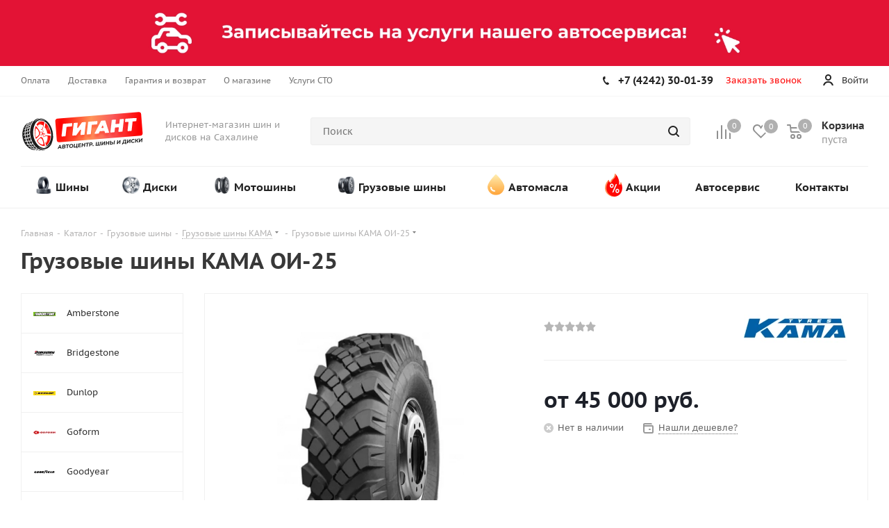

--- FILE ---
content_type: text/html; charset=UTF-8
request_url: https://gigant-shina.ru/catalog/truck_tires/kama/oi-25/
body_size: 36373
content:
<!DOCTYPE html>
<html xmlns="https://www.w3.org/1999/xhtml" xml:lang="ru" lang="ru" >
<head>
<link rel="preload" href="/bitrix/cache/css/arturgolubev.cssinliner/v551_s1/css_united/f37144fc9a8bc7dca5fdcc7d0cd9678f.css" as="style">
	<title>Грузовые шины КАМА ОИ-25 купить в Южно-Сахалинске - Гигант Автоцентр</title>
	<meta name="viewport" content="initial-scale=1.0, width=device-width" />
	<meta name="HandheldFriendly" content="true" />
	<meta name="yes" content="yes" />
	<meta name="apple-mobile-web-app-status-bar-style" content="black" />
	<meta name="SKYPE_TOOLBAR" content="SKYPE_TOOLBAR_PARSER_COMPATIBLE" />
	<meta http-equiv="Content-Type" content="text/html; charset=UTF-8" />
<meta name="keywords" content="ои-25, грузовые шины ои-25, ои-25 шины для грузовых авто" />
<meta name="description" content="Грузовые шины КАМА ОИ-25 для грузовиков по низким ценам ❤️ можно купить в Южно-Сахалинске. Самовывоз, доставка, удобная оплата. Ждём ваших звонков по телефону: +7(4242) 30-01-39" />
<script data-skip-moving="true">(function(w, d, n) {var cl = "bx-core";var ht = d.documentElement;var htc = ht ? ht.className : undefined;if (htc === undefined || htc.indexOf(cl) !== -1){return;}var ua = n.userAgent;if (/(iPad;)|(iPhone;)/i.test(ua)){cl += " bx-ios";}else if (/Windows/i.test(ua)){cl += ' bx-win';}else if (/Macintosh/i.test(ua)){cl += " bx-mac";}else if (/Linux/i.test(ua) && !/Android/i.test(ua)){cl += " bx-linux";}else if (/Android/i.test(ua)){cl += " bx-android";}cl += (/(ipad|iphone|android|mobile|touch)/i.test(ua) ? " bx-touch" : " bx-no-touch");cl += w.devicePixelRatio && w.devicePixelRatio >= 2? " bx-retina": " bx-no-retina";if (/AppleWebKit/.test(ua)){cl += " bx-chrome";}else if (/Opera/.test(ua)){cl += " bx-opera";}else if (/Firefox/.test(ua)){cl += " bx-firefox";}ht.className = htc ? htc + " " + cl : cl;})(window, document, navigator);</script>






<script type="extension/settings" data-extension="currency.currency-core">{"region":"ru"}</script>



<script data-skip-moving='true'>window['asproRecaptcha'] = {params: {'recaptchaColor':'light','recaptchaLogoShow':'y','recaptchaSize':'normal','recaptchaBadge':'bottomright','recaptchaLang':'ru'},key: '6LcjaJ4rAAAAAOq35lZnpgNWpYjhZaqzr2D68nzd',ver: '2'};</script>
<script data-skip-moving='true'>!function(win,doc,tag,func,obj){function realRenderRecaptchaById(id){const gCaptcha=doc.getElementById(id);if(gCaptcha&&!(gCaptcha.className.indexOf("g-recaptcha")<0)&&win.grecaptcha)if("3"==win[obj].ver)gCaptcha.innerHTML='<textarea class="g-recaptcha-response" style="display:none;resize:0;" name="g-recaptcha-response"></textarea>',grecaptcha.ready((function(){grecaptcha.execute(win[obj].key,{action:"maxscore"}).then((function(token){gCaptcha.innerHTML='<textarea class="g-recaptcha-response" style="display:none;resize:0;" name="g-recaptcha-response">'+token+"</textarea>"}))}));else{if(gCaptcha.children.length)return;const tmp_id=grecaptcha.render(id,{sitekey:win[obj].key+"",theme:win[obj].params.recaptchaColor+"",size:win[obj].params.recaptchaSize+"",callback:"onCaptchaVerify"+win[obj].params.recaptchaSize,badge:win[obj].params.recaptchaBadge});$(gCaptcha).attr("data-widgetid",tmp_id)}}win.onLoadRenderRecaptcha=function(){let idList=[];for(let reCaptchaId in win[func].args)if(win[func].args.hasOwnProperty(reCaptchaId)){const id=win[func].args[reCaptchaId][0];-1===idList.indexOf(id)&&(idList.push(id),realRenderRecaptchaById(id))}win[func]=function(id){realRenderRecaptchaById(id)}},win[func]=win[func]||function(){var d,s,id,js;win[func].args=win[func].args||[],win[func].args.push(arguments),s=tag,id="recaptchaApiLoader",(d=doc).getElementById(id)||((js=d.createElement(s)).id=id,js.src="//www.google.com/recaptcha/api.js?hl="+win[obj].params.recaptchaLang+"&onload=onLoadRenderRecaptcha&render="+("3"==win[obj].ver?win[obj].key:"explicit"),d.head.appendChild(js))}}(window,document,"script","renderRecaptchaById","asproRecaptcha");</script>
<script data-skip-moving='true'>!function(){var getFormNode=function(childNode){for(var c=childNode;c;)if("form"===(c=c.parentNode).nodeName.toLowerCase())return c;return null},getCaptchaWords=function(parentNode){var captchaWords=[],inputs=null,hasParentNode=!1;void 0!==parentNode&&(hasParentNode=null!==parentNode),inputs=hasParentNode?parentNode.getElementsByTagName("input"):document.getElementsByName("captcha_word");for(var i=0;i<inputs.length;i++)"captcha_word"===inputs[i].name&&captchaWords.push(inputs[i]);return captchaWords},getCaptchaImages=function(parentNode){for(var captchaImages=[],images=parentNode.getElementsByTagName("img"),i=0;i<images.length;i++)(/\/bitrix\/tools\/captcha.php\?(captcha_code|captcha_sid)=[^>]*?/i.test(images[i].src)||"captcha"===images[i].id)&&captchaImages.push(images[i]);return captchaImages},getFormsWithCaptcha=function(){var fromDocument=null,captchaWordFields=getCaptchaWords(null);if(0===captchaWordFields.length)return[];for(var forms=[],i=0;i<captchaWordFields.length;i++){var f=getFormNode(captchaWordFields[i]);null!==f&&forms.push(f)}return forms},replaceCaptchaWordWithReCAPTCHAField=function(captchaWord){var recaptchaId="recaptcha-dynamic-"+(new Date).getTime();if(null!==document.getElementById(recaptchaId)){var elementExists=!1,additionalIdParameter=null,maxRandomValue=65535;do{additionalIdParameter=Math.floor(65535*Math.random()),elementExists=null!==document.getElementById(recaptchaId+additionalIdParameter)}while(elementExists);recaptchaId+=additionalIdParameter}var cwReplacement=document.createElement("div");cwReplacement.id=recaptchaId,cwReplacement.className="g-recaptcha",cwReplacement.attributes["data-sitekey"]=window.asproRecaptcha.key,captchaWord.parentNode&&(captchaWord.parentNode.className+=" recaptcha_text",captchaWord.parentNode.replaceChild(cwReplacement,captchaWord)),"3"==window.asproRecaptcha.ver&&(captchaWord.closest(".captcha-row").style.display="none"),renderRecaptchaById(recaptchaId)},hideCaptchaImage=function(captchaImage){var srcValue="[data-uri]";captchaImage.attributes.src=srcValue,captchaImage.style.display="none","src"in captchaImage&&(captchaImage.parentNode&&-1===captchaImage.parentNode.className.indexOf("recaptcha_tmp_img")&&(captchaImage.parentNode.className+=" recaptcha_tmp_img"),captchaImage.src=srcValue)},replaceCaptchaHintMessagesWithReCAPTCHAHintMessages=function(form){"function"==typeof $&&$(form).find(".captcha-row label > span").length&&$(form).find(".captcha-row label > span").html(BX.message("RECAPTCHA_TEXT")+' <span class="star">*</span>')},findAndReplaceBitrixCaptchaWithReCAPTCHA=function(){for(var forms=getFormsWithCaptcha(),j,i=0;i<forms.length;i++){var form=forms[i],captchaWords=getCaptchaWords(form);if(0!==captchaWords.length){var captchaImages=getCaptchaImages(form);if(0!==captchaImages.length){for(j=0;j<captchaWords.length;j++)replaceCaptchaWordWithReCAPTCHAField(captchaWords[j]);for(j=0;j<captchaImages.length;j++)hideCaptchaImage(captchaImages[j]);replaceCaptchaHintMessagesWithReCAPTCHAHintMessages(form)}}}},fillEmptyReCAPTCHAFieldsIfLoaded=function(){if("undefined"!=typeof renderRecaptchaById)for(var elements=document.getElementsByClassName("g-recaptcha"),i=0;i<elements.length;i++){var element=elements[i];if(0===element.innerHTML.length){var id=element.id;if("string"==typeof id&&0!==id.length){if("3"==window.asproRecaptcha.ver)element.closest(".captcha-row").style.display="none";else if("function"==typeof $){var captcha_wrapper=$(element).closest(".captcha-row");captcha_wrapper.length&&(captcha_wrapper.addClass(window.asproRecaptcha.params.recaptchaSize+" logo_captcha_"+window.asproRecaptcha.params.recaptchaLogoShow+" "+window.asproRecaptcha.params.recaptchaBadge),captcha_wrapper.find(".captcha_image").addClass("recaptcha_tmp_img"),captcha_wrapper.find(".captcha_input").addClass("recaptcha_text"),"invisible"!==window.asproRecaptcha.params.recaptchaSize&&(captcha_wrapper.find("input.recaptcha").length||$('<input type="text" class="recaptcha" value="" />').appendTo(captcha_wrapper)))}renderRecaptchaById(id)}}}},captchaHandler=function(){try{return fillEmptyReCAPTCHAFieldsIfLoaded(),window.renderRecaptchaById&&window.asproRecaptcha&&window.asproRecaptcha.key?(findAndReplaceBitrixCaptchaWithReCAPTCHA(),!0):(console.error("Bad captcha keys or module error"),!0)}catch(e){return console.error(e),!0}};document.addEventListener?document.addEventListener("DOMNodeInserted",captchaHandler,!1):console.warn("Your browser does not support dynamic ReCaptcha replacement")}();</script>
<link rel="shortcut icon" href="/upload/cssinliner_webp/s1//favicon.webp" type="image/png" />
<link rel="apple-touch-icon" sizes="180x180" href="/upload/cssinliner_webp/CTires2/418/418b7bd80d73fc9177c6aa9291f11726.webp" />
<link rel="alternate" media="only screen and (max-width: 640px)" href="https://gigant-shina.ru/catalog/truck_tires/kama/oi-25/"/>
<meta property="og:title" content="Грузовые шины КАМА ОИ-25 купить в Южно-Сахалинске - Гигант Автоцентр" />
<meta property="og:type" content="website" />
<meta property="og:image" content="https://gigant-shina.ru/upload/CTires2/4f6/4f678e958d5a97655687cfacf2fb1d30.svg" />
<link rel="image_src" href="https://gigant-shina.ru/upload/CTires2/4f6/4f678e958d5a97655687cfacf2fb1d30.svg"  />
<meta property="og:url" content="https://gigant-shina.ru/catalog/truck_tires/kama/oi-25/" />
<meta property="og:description" content="Грузовые шины КАМА ОИ-25 для грузовиков по низким ценам ❤️ можно купить в Южно-Сахалинске. Самовывоз, доставка, удобная оплата. Ждём ваших звонков по телефону: +7(4242) 30-01-39" />
<!-- Top.Mail.Ru counter --><noscript><div><img src="https://top-fwz1.mail.ru/counter?id=3294043;js=na" style="position:absolute;left:-9999px;" alt="Top.Mail.Ru" /></div></noscript><!-- /Top.Mail.Ru counter -->



		<link href="/bitrix/cache/css/arturgolubev.cssinliner/v551_s1/css_united/f37144fc9a8bc7dca5fdcc7d0cd9678f.css"  rel="stylesheet" onerror="document.body.classList.add('agic_reload_css');" />
</head>
<body class="fill_bg_n site_s1" id="main">
	<div id="panel"></div>
	
	<!--'start_frame_cache_oNVWuj'-->





<!--'end_frame_cache_oNVWuj'-->				<!--'start_frame_cache_basketitems-component-block'-->												<div id="ajax_basket"></div>
					<!--'end_frame_cache_basketitems-component-block'-->							
	<div class="wrapper1  catalog_page basket_normal basket_fill_DARK side_LEFT catalog_icons_Y banner_auto with_fast_view mheader-v1 header-v8 regions_N fill_N footer-v2 front-vindex1 mfixed_N mfixed_view_always title-v1 with_phones">
		

	
						<div class="banner SCALE TOP_HEADER  "  id="bx_3218110189_36652">		
							<a href="/services/" target='_self'>
							<img src="/upload/cssinliner_webp/iblock/840/gojlsugwvc4ygh2q2akdb1ns3tlivkxu.webp" alt="Автосервис" title="Автосервис" class="img-responsive" />
							</a>
					</div>
	
		<div class="header_wrap visible-lg visible-md title-v1">
			<header id="header">
				<div class="top-block top-block-v1">
	<div class="maxwidth-theme">
		<div class="row">
						<div class="col-md-5">
					<ul class="menu topest">
					<li  >
				<a href="/help/payment/"><span>Оплата</span></a>
			</li>
					<li  >
				<a href="/help/delivery/"><span>Доставка</span></a>
			</li>
					<li  >
				<a href="/help/warranty/"><span>Гарантия и возврат</span></a>
			</li>
					<li  >
				<a href="/company/"><span>О магазине</span></a>
			</li>
					<li  >
				<a href="/services/"><span>Услуги СТО</span></a>
			</li>
				<li class="more hidden">
			<span>...</span>
			<ul class="dropdown"></ul>
		</li>
	</ul>
			</div>
			<div class="top-block-item pull-right show-fixed top-ctrl">
				<div class="personal_wrap">
					<div class="personal top login twosmallfont">
						
		<!--'start_frame_cache_header-auth-block1'-->			<!-- noindex --><a rel="nofollow" title="Мой кабинет" class="personal-link dark-color animate-load" data-event="jqm" data-param-type="auth" data-param-backurl="/catalog/truck_tires/kama/oi-25/" data-name="auth" href="/personal/"><i class="svg inline  svg-inline-cabinet" aria-hidden="true" title="Мой кабинет"><svg xmlns="http://www.w3.org/2000/svg" width="16" height="16" viewBox="0 0 16 16">
  <defs>
    <style>
      .cls-1 {
        fill: #222;
        fill-rule: evenodd;
      }
    </style>
  </defs>
  <path class="cls-1" d="M13.88,16A5.616,5.616,0,0,0,3.128,16h-2.1a7.66,7.66,0,0,1,14.954,0h-2.1ZM8.5,0A4.5,4.5,0,1,1,4,4.5,4.5,4.5,0,0,1,8.5,0Zm0,2A2.5,2.5,0,1,1,6,4.5,2.5,2.5,0,0,1,8.5,2Z"/>
</svg>
</i><span class="wrap"><span class="name">Войти</span></span></a><!-- /noindex -->		<!--'end_frame_cache_header-auth-block1'-->
						</div>
				</div>
			</div>
							<div class="top-block-item pull-right">
					<div class="phone-block">
													<div class="inline-block">
								
		
											<!-- noindex -->
			<div class="phone">
				<i class="svg svg-phone"></i>
				<a rel="nofollow" href="tel:+74242300139">+7 (4242) 30-01-39</a>
							</div>
			<!-- /noindex -->
					
		
								</div>
																			<div class="inline-block">
								<span class="callback-block animate-load twosmallfont colored" data-event="jqm" data-param-form_id="CALLBACK" data-name="callback">Заказать звонок</span>
							</div>
											</div>
				</div>
					</div>
	</div>
</div>
<div class="header-v3 header-wrapper">
	<div class="logo_and_menu-row">
		<div class="logo-row">
			<div class="maxwidth-theme">
				<div class="row">
					<div class="logo-block col-md-2 col-sm-3">
						<div class="logo">
							<a href="/"><img src="/upload/CTires2/4f6/4f678e958d5a97655687cfacf2fb1d30.svg" alt="Интернет-магазин шин и дисков "Гигант Автоцентр"" title="Интернет-магазин шин и дисков "Гигант Автоцентр"" /></a>						</div>
					</div>
					<div class="col-md-2 hidden-sm hidden-xs">
						<div class="top-description">
							Интернет-магазин шин и дисков на Сахалине						</div>
					</div>
					<div class="pull-left search_wrap wide_search">
						<div class="search-block inner-table-block">
							
				<div class="search-wrapper">
				<div id="title-search_fixed">
					<form action="/catalog/search/" class="search">
						<div class="search-input-div">
							<input class="search-input" id="title-search-input_fixed" type="text" name="q" value="" placeholder="Поиск" size="20" maxlength="50" autocomplete="off" />
						</div>
						<div class="search-button-div">
							<button class="btn btn-search" type="submit" name="s" value="Найти"><i class="svg svg-search svg-black"></i></button>
							<span class="close-block inline-search-hide"><span class="svg svg-close close-icons"></span></span>
						</div>
					</form>
				</div>
			</div>
							</div>
					</div>
										<div class="pull-right block-link">
													<!--'start_frame_cache_header-basket-with-compare-block1'-->															<div class="wrap_icon inner-table-block baskets big-padding">
										<!--noindex-->
			<a class="basket-link compare  with_price big " href="/catalog/compare/" title="Список сравниваемых элементов">
		<span class="js-basket-block"><i class="svg inline  svg-inline-compare big" aria-hidden="true" ><svg xmlns="http://www.w3.org/2000/svg" width="21" height="21" viewBox="0 0 21 21">
  <defs>
    <style>
      .comcls-1 {
        fill: #222;
        fill-rule: evenodd;
      }
    </style>
  </defs>
  <path class="comcls-1" d="M20,4h0a1,1,0,0,1,1,1V21H19V5A1,1,0,0,1,20,4ZM14,7h0a1,1,0,0,1,1,1V21H13V8A1,1,0,0,1,14,7ZM8,1A1,1,0,0,1,9,2V21H7V2A1,1,0,0,1,8,1ZM2,9H2a1,1,0,0,1,1,1V21H1V10A1,1,0,0,1,2,9ZM0,0H1V1H0V0ZM0,0H1V1H0V0Z"/>
</svg>
</i><span class="title dark_link">Сравнение</span><span class="count">0</span></span>
	</a>
	<!--/noindex-->											</div>
																		<!-- noindex -->
																		<div class="wrap_icon inner-table-block baskets big-padding">
													<a rel="nofollow" class="basket-link delay with_price big " href="/basket/#delayed" title="Список отложенных товаров пуст">
								<span class="js-basket-block">
									<i class="svg inline  svg-inline-wish big" aria-hidden="true" ><svg xmlns="http://www.w3.org/2000/svg" width="22.969" height="21" viewBox="0 0 22.969 21">
  <defs>
    <style>
      .whcls-1 {
        fill: #222;
        fill-rule: evenodd;
      }
    </style>
  </defs>
  <path class="whcls-1" d="M21.028,10.68L11.721,20H11.339L2.081,10.79A6.19,6.19,0,0,1,6.178,0a6.118,6.118,0,0,1,5.383,3.259A6.081,6.081,0,0,1,23.032,6.147,6.142,6.142,0,0,1,21.028,10.68ZM19.861,9.172h0l-8.176,8.163H11.369L3.278,9.29l0.01-.009A4.276,4.276,0,0,1,6.277,1.986,4.2,4.2,0,0,1,9.632,3.676l0.012-.01,0.064,0.1c0.077,0.107.142,0.22,0.208,0.334l1.692,2.716,1.479-2.462a4.23,4.23,0,0,1,.39-0.65l0.036-.06L13.52,3.653a4.173,4.173,0,0,1,3.326-1.672A4.243,4.243,0,0,1,19.861,9.172ZM22,20h1v1H22V20Zm0,0h1v1H22V20Z" transform="translate(-0.031)"/>
</svg>
</i>									<span class="title dark_link">Отложенные</span>
									<span class="count">0</span>
								</span>
							</a>
													</div>
																						<div class="wrap_icon inner-table-block baskets big-padding">
											<a rel="nofollow" class="dark-color basket-link basket has_prices with_price big " href="/basket/" title="Корзина пуста">
							<span class="js-basket-block">
								<i class="svg inline  svg-inline-basket big" aria-hidden="true" ><svg xmlns="http://www.w3.org/2000/svg" width="22" height="21" viewBox="0 0 22 21">
  <defs>
    <style>
      .cls-1 {
        fill: #222;
        fill-rule: evenodd;
      }
    </style>
  </defs>
  <path data-name="Ellipse 2 copy 6" class="cls-1" d="M1507,122l-0.99,1.009L1492,123l-1-1-1-9h-3a0.88,0.88,0,0,1-1-1,1.059,1.059,0,0,1,1.22-1h2.45c0.31,0,.63.006,0.63,0.006a1.272,1.272,0,0,1,1.4.917l0.41,3.077H1507l1,1v1ZM1492.24,117l0.43,3.995h12.69l0.82-4Zm2.27,7.989a3.5,3.5,0,1,1-3.5,3.5A3.495,3.495,0,0,1,1494.51,124.993Zm8.99,0a3.5,3.5,0,1,1-3.49,3.5A3.5,3.5,0,0,1,1503.5,124.993Zm-9,2.006a1.5,1.5,0,1,1-1.5,1.5A1.5,1.5,0,0,1,1494.5,127Zm9,0a1.5,1.5,0,1,1-1.5,1.5A1.5,1.5,0,0,1,1503.5,127Z" transform="translate(-1486 -111)"/>
</svg>
</i>																	<span class="wrap">
																<span class="title dark_link">Корзина</span>
																	<span class="prices">пуста</span>
									</span>
																<span class="count">0</span>
							</span>
						</a>
											</div>
										<!-- /noindex -->
							<!--'end_frame_cache_header-basket-with-compare-block1'-->								</div>
				</div>
			</div>
		</div>	</div>
	<div class="menu-row middle-block bglight">
		<div class="maxwidth-theme">
			<div class="row">
				<div class="col-md-12">
					<div class="menu-only">
						<nav class="mega-menu sliced">
									<div class="table-menu ">
		<table>
			<tr>
														<td class="menu-item unvisible dropdown wide_menu wide_menu  ">
						<div class="wrap">
							<a class="dropdown-toggle" href="/catalog/tires/" style="display: inline-flex;">
																	<i class="megamenu_icon">
										<img src="/upload/cssinliner_webp/iblock/8a2/8a2c305326c0b54d2f629e5e39ca0e22.webp" alt="">
									</i>
																<div>
									Шины									<div class="line-wrapper"><span class="line"></span></div>
								</div>
							</a>
															<span class="tail"></span>
																<ul class="dropdown-menu double_childs">
																			<li class="double_menu left">
											<div class="items_wrap left">
																																						<div class="childs_wrap">
														<div class="name">Сезон</div>
														<div class="items">
																															<div class="item"><a href="/catalog/shiny/">Все шины</a></div>
																															<div class="item"><a href="/catalog/tires/search/sezonnost-is-summer/">Летние шины</a></div>
																															<div class="item"><a href="/catalog/zimnie-neshipovannye-shiny/">Зимние нешипованные шины</a></div>
																															<div class="item"><a href="/catalog/zimnie-shipovannye-shiny/">Зимние шипованные шины</a></div>
																															<div class="item"><a href="/catalog/tires/search/sezonnost-is-all_season/">Всесезонные шины</a></div>
																													</div>
													</div>
																																																			<div class="childs_wrap">
														<div class="name">Подбор шин</div>
														<div class="items">
																															<div class="item"><a href="/catalog/tires/">Каталог шин</a></div>
																															<div class="item"><a href="/catalog/tires/search/">Подбор по параметрам</a></div>
																													</div>
													</div>
																																																	</div>
																							<div class="items_wrap right">
													<div class="name">Популярные типоразмеры</div>
													<div class="items">
																													<div class="item"><a href="/catalog/tires/search/shirina_profilya-is-175/vysota_profilya-is-65/posadochnyy_diametr-is-14/">175/65 R14</a></div>
																													<div class="item"><a href="/catalog/tires/search/shirina_profilya-is-185/vysota_profilya-is-65/posadochnyy_diametr-is-14/">185/65 R14</a></div>
																													<div class="item"><a href="/catalog/tires/search/shirina_profilya-is-185/vysota_profilya-is-65/posadochnyy_diametr-is-15/">185/65 R15</a></div>
																													<div class="item"><a href="/catalog/tires/search/shirina_profilya-is-195/vysota_profilya-is-60/posadochnyy_diametr-is-16/">195/60 R16</a></div>
																													<div class="item"><a href="/catalog/tires/search/shirina_profilya-is-195/vysota_profilya-is-65/posadochnyy_diametr-is-15/">195/65 R15</a></div>
																													<div class="item"><a href="/catalog/tires/search/shirina_profilya-is-205/vysota_profilya-is-55/posadochnyy_diametr-is-16/">205/55 R16</a></div>
																													<div class="item"><a href="/catalog/tires/search/shirina_profilya-is-215/vysota_profilya-is-55/posadochnyy_diametr-is-16/">215/55 R16</a></div>
																													<div class="item"><a href="/catalog/tires/search/shirina_profilya-is-215/vysota_profilya-is-60/posadochnyy_diametr-is-17/">215/60 R17</a></div>
																													<div class="item"><a href="/catalog/tires/search/shirina_profilya-is-225/vysota_profilya-is-60/posadochnyy_diametr-is-18/">225/60 R18</a></div>
																													<div class="item"><a href="/catalog/tires/search/shirina_profilya-is-235/vysota_profilya-is-55/posadochnyy_diametr-is-17/">235/55 R17</a></div>
																													<div class="item"><a href="/catalog/tires/search/shirina_profilya-is-235/vysota_profilya-is-55/posadochnyy_diametr-is-18/">235/55 R18</a></div>
																											</div>
												</div>
																					</li>
										<li class="double_menu right">
											<div class="title_wrap clearfix">
												<a class="all_brands pull-right" href="/catalog/tires/">Все производители</a>
												<div class="name">Популярные производители</div>
											</div>
											<ul>
																										<li class="  has_img hide_name">
					<a href="/catalog/tires/nokian/" title="Nokian">
																												<div class="menu_img"><img src="/upload/cssinliner_webp/resize_cache/iblock/a1a/100_25_0/a1a332c324d3a5ddc502d89afd15a2e7.webp" alt="Nokian" title="Nokian" /></div>
																			<span class="name">Nokian</span>					</a>
						
									</li>
											<li class="  has_img hide_name">
					<a href="/catalog/tires/yokohama/" title="Yokohama">
																												<div class="menu_img"><img src="/upload/cssinliner_webp/resize_cache/iblock/14d/100_25_0/14dfdc6fe868d3c154b713212b5cda8a.webp" alt="Yokohama" title="Yokohama" /></div>
																			<span class="name">Yokohama</span>					</a>
						
									</li>
											<li class="  has_img hide_name">
					<a href="/catalog/tires/hankook/" title="Hankook">
																												<div class="menu_img"><img src="/upload/cssinliner_webp/resize_cache/iblock/838/100_25_0/83860d288b1e425d8dc970db15b01385.webp" alt="Hankook" title="Hankook" /></div>
																			<span class="name">Hankook</span>					</a>
						
									</li>
											<li class="  has_img hide_name">
					<a href="/catalog/tires/laufenn/" title="Laufenn">
																												<div class="menu_img"><img src="/upload/resize_cache/iblock/3a8/100_25_0/kk7skkhgzi4juw2bwj7zr13qsjne9535.webp" alt="Laufenn" title="Laufenn" /></div>
																			<span class="name">Laufenn</span>					</a>
						
									</li>
											<li class="  has_img hide_name">
					<a href="/catalog/tires/triangle/" title="Triangle">
																												<div class="menu_img"><img src="/upload/cssinliner_webp/resize_cache/iblock/d30/100_25_0/d3026d46a415ce2903afa69ec81b9b20.webp" alt="Triangle" title="Triangle" /></div>
																			<span class="name">Triangle</span>					</a>
						
									</li>
											<li class="  has_img hide_name">
					<a href="/catalog/tires/roadcruza/" title="Roadcruza">
																												<div class="menu_img"><img src="/upload/cssinliner_webp/resize_cache/iblock/40a/100_25_0/40a8579f56bf7579ae41bdd6bf6323b2.webp" alt="Roadcruza" title="Roadcruza" /></div>
																			<span class="name">Roadcruza</span>					</a>
						
									</li>
											<li class="  has_img hide_name">
					<a href="/catalog/tires/arcron/" title="Arcron">
																												<div class="menu_img"><img src="/upload/cssinliner_webp/resize_cache/iblock/189/100_25_0/6t07lg4ybub4jkztc8ese5erkycq2dr0.webp" alt="Arcron" title="Arcron" /></div>
																			<span class="name">Arcron</span>					</a>
						
									</li>
											<li class="  has_img hide_name">
					<a href="/catalog/tires/arivo/" title="Arivo">
																												<div class="menu_img"><img src="/upload/cssinliner_webp/resize_cache/iblock/1bc/100_25_0/jehcm25exoch2xtlj97cd2q21pwpfo7p.webp" alt="Arivo" title="Arivo" /></div>
																			<span class="name">Arivo</span>					</a>
						
									</li>
											<li class="  has_img hide_name">
					<a href="/catalog/tires/bearway/" title="BEARWAY">
																												<div class="menu_img"><img src="/upload/cssinliner_webp/resize_cache/iblock/3aa/100_25_0/y4w1ltitsa0uwfuwskiorscv1qqhczja.webp" alt="BEARWAY" title="BEARWAY" /></div>
																			<span class="name">BEARWAY</span>					</a>
						
									</li>
											<li class="  has_img hide_name">
					<a href="/catalog/tires/bfgoodrich/" title="BFGoodrich">
																												<div class="menu_img"><img src="/upload/cssinliner_webp/resize_cache/iblock/627/100_25_0/6270e33162e7c1f556ab5201f01ba174.webp" alt="BFGoodrich" title="BFGoodrich" /></div>
																			<span class="name">BFGoodrich</span>					</a>
						
									</li>
											<li class="  has_img hide_name">
					<a href="/catalog/tires/bridgestone/" title="Bridgestone">
																												<div class="menu_img"><img src="/upload/cssinliner_webp/resize_cache/iblock/189/100_25_0/1894624c86aac7f3ff07b449f0792330.webp" alt="Bridgestone" title="Bridgestone" /></div>
																			<span class="name">Bridgestone</span>					</a>
						
									</li>
											<li class="  has_img hide_name">
					<a href="/catalog/tires/ceat/" title="CEAT">
																												<div class="menu_img"><img src="/upload/cssinliner_webp/resize_cache/iblock/440/100_25_0/6nh0we88cy0g3u9cumbce2gx4p3avj1i.webp" alt="CEAT" title="CEAT" /></div>
																			<span class="name">CEAT</span>					</a>
						
									</li>
											<li class="  has_img hide_name">
					<a href="/catalog/tires/charmhoo/" title="Charmhoo">
																												<div class="menu_img"><img src="/upload/cssinliner_webp/resize_cache/iblock/a7b/100_25_0/i2a67tou3e3l367ehh85eequ2kb7m3me.webp" alt="Charmhoo" title="Charmhoo" /></div>
																			<span class="name">Charmhoo</span>					</a>
						
									</li>
											<li class="  has_img hide_name">
					<a href="/catalog/tires/comforser/" title="Comforser">
																												<div class="menu_img"><img src="/upload/cssinliner_webp/resize_cache/iblock/a65/100_25_0/a65c46ae1950b1cab94325af84f823de.webp" alt="Comforser" title="Comforser" /></div>
																			<span class="name">Comforser</span>					</a>
						
									</li>
											<li class="  has_img hide_name">
					<a href="/catalog/tires/compasal/" title="Compasal">
																												<div class="menu_img"><img src="/upload/cssinliner_webp/resize_cache/iblock/7f5/100_25_0/49x8nmn4wamd3dm5l0g6wr8wekmvy5at.webp" alt="Compasal" title="Compasal" /></div>
																			<span class="name">Compasal</span>					</a>
						
									</li>
											<li class="  has_img hide_name">
					<a href="/catalog/tires/continental/" title="Continental">
																												<div class="menu_img"><img src="/upload/cssinliner_webp/resize_cache/iblock/70d/100_25_0/70dc137f803ad7f7806be3d09bceba58.webp" alt="Continental" title="Continental" /></div>
																			<span class="name">Continental</span>					</a>
						
									</li>
											<li class="  has_img hide_name">
					<a href="/catalog/tires/cordiant/" title="Cordiant">
																												<div class="menu_img"><img src="/upload/cssinliner_webp/resize_cache/iblock/fd8/100_25_0/fd8597e9184c57b98488dec46672b9d1.webp" alt="Cordiant" title="Cordiant" /></div>
																			<span class="name">Cordiant</span>					</a>
						
									</li>
											<li class="  has_img hide_name">
					<a href="/catalog/tires/dunlop/" title="Dunlop">
																												<div class="menu_img"><img src="/upload/cssinliner_webp/resize_cache/iblock/1df/100_25_0/1df8854698a400e3bcd527e9c3fa971f.webp" alt="Dunlop" title="Dunlop" /></div>
																			<span class="name">Dunlop</span>					</a>
						
									</li>
											<li class="  has_img hide_name">
					<a href="/catalog/tires/farroad/" title="Farroad">
																												<div class="menu_img"><img src="/upload/cssinliner_webp/resize_cache/iblock/eeb/100_25_0/eeb776e80742c8752c46a7dd25745715.webp" alt="Farroad" title="Farroad" /></div>
																			<span class="name">Farroad</span>					</a>
						
									</li>
											<li class="  has_img hide_name">
					<a href="/catalog/tires/firemax/" title="FIREMAX">
																												<div class="menu_img"><img src="/upload/cssinliner_webp/resize_cache/iblock/972/100_25_0/97258dec6d2c70cafc2428911778d53e.webp" alt="FIREMAX" title="FIREMAX" /></div>
																			<span class="name">FIREMAX</span>					</a>
						
									</li>
											<li class="  has_img hide_name">
					<a href="/catalog/tires/foman/" title="Foman">
																												<div class="menu_img"><img src="/upload/cssinliner_webp/resize_cache/iblock/5a7/100_25_0/97ipkj99g9ktjoxyya58v5978oe7szrc.webp" alt="Foman" title="Foman" /></div>
																			<span class="name">Foman</span>					</a>
						
									</li>
											<li class="  has_img hide_name">
					<a href="/catalog/tires/formula/" title="Formula">
																												<div class="menu_img"><img src="/upload/cssinliner_webp/resize_cache/iblock/13e/100_25_0/13e1294734b234b2ade9d57a29da9336.webp" alt="Formula" title="Formula" /></div>
																			<span class="name">Formula</span>					</a>
						
									</li>
											<li class="  has_img hide_name">
					<a href="/catalog/tires/fronway/" title="FRONWAY">
																												<div class="menu_img"><img src="/upload/cssinliner_webp/resize_cache/iblock/f03/100_25_0/9d1lw2l55gdz5x8ev35q1km0h1z2ii28.webp" alt="FRONWAY" title="FRONWAY" /></div>
																			<span class="name">FRONWAY</span>					</a>
						
									</li>
											<li class="  has_img hide_name">
					<a href="/catalog/tires/general-tire/" title="General Tire">
																												<div class="menu_img"><img src="/upload/cssinliner_webp/resize_cache/iblock/25c/100_25_0/25c605973f1a7d85c00af565ccfd2256.webp" alt="General Tire" title="General Tire" /></div>
																			<span class="name">General Tire</span>					</a>
						
									</li>
											<li class="  has_img hide_name">
					<a href="/catalog/tires/goform/" title="Goform">
																												<div class="menu_img"><img src="/upload/cssinliner_webp/resize_cache/iblock/117/100_25_0/11718708a5235a6673862a7316b5177e.webp" alt="Goform" title="Goform" /></div>
																			<span class="name">Goform</span>					</a>
						
									</li>
											<li class="  has_img hide_name">
					<a href="/catalog/tires/hilo/" title="Hilo">
																												<div class="menu_img"><img src="/upload/cssinliner_webp/resize_cache/iblock/c75/100_25_0/8s915d1azwjhwwxo0v0zr9611yaebv1z.webp" alt="Hilo" title="Hilo" /></div>
																			<span class="name">Hilo</span>					</a>
						
									</li>
											<li class="  has_img hide_name">
					<a href="/catalog/tires/ikon/" title="IKON">
																												<div class="menu_img"><img src="/upload/cssinliner_webp/resize_cache/iblock/3e4/100_25_0/wf2c7k20sx4n99ofb9ootxaf8303tuug.webp" alt="IKON" title="IKON" /></div>
																			<span class="name">IKON</span>					</a>
						
									</li>
											<li class="  has_img hide_name">
					<a href="/catalog/tires/kapsen/" title="KAPSEN">
																												<div class="menu_img"><img src="/upload/cssinliner_webp/resize_cache/iblock/da5/100_25_0/rt7pf69caqvg2x60o9h55q3fksm77a9m.webp" alt="KAPSEN" title="KAPSEN" /></div>
																			<span class="name">KAPSEN</span>					</a>
						
									</li>
											<li class="  has_img hide_name">
					<a href="/catalog/tires/matador/" title="Matador">
																												<div class="menu_img"><img src="/upload/cssinliner_webp/resize_cache/iblock/828/100_25_0/82892db1d0bb61d236fc93fcbe1a1bcb.webp" alt="Matador" title="Matador" /></div>
																			<span class="name">Matador</span>					</a>
						
									</li>
											<li class="  has_img hide_name">
					<a href="/catalog/tires/maxxis/" title="Maxxis">
																												<div class="menu_img"><img src="/upload/cssinliner_webp/resize_cache/iblock/788/100_25_0/78866a5f7684956039e80cf399f0bf8a.webp" alt="Maxxis" title="Maxxis" /></div>
																			<span class="name">Maxxis</span>					</a>
						
									</li>
											<li class="  has_img hide_name">
					<a href="/catalog/tires/michelin/" title="Michelin">
																												<div class="menu_img"><img src="/upload/cssinliner_webp/resize_cache/iblock/7c2/100_25_0/7c2b71591fba9a397930fd91a1c4e886.webp" alt="Michelin" title="Michelin" /></div>
																			<span class="name">Michelin</span>					</a>
						
									</li>
											<li class="  has_img hide_name">
					<a href="/catalog/tires/nankang/" title="NANKANG">
																												<div class="menu_img"><img src="/upload/cssinliner_webp/resize_cache/iblock/e13/100_25_0/skag1edm4c5ivgojksp0wwydj9o2g5vc.webp" alt="NANKANG" title="NANKANG" /></div>
																			<span class="name">NANKANG</span>					</a>
						
									</li>
											<li class="  has_img hide_name">
					<a href="/catalog/tires/nereus/" title="Nereus">
																												<div class="menu_img"><img src="/upload/cssinliner_webp/resize_cache/iblock/36a/100_25_0/i1oa46q03rjfbbb9fuoqz2i1busp0r7q.webp" alt="Nereus" title="Nereus" /></div>
																			<span class="name">Nereus</span>					</a>
						
									</li>
											<li class="  has_img hide_name">
					<a href="/catalog/tires/nexen/" title="NEXEN">
																												<div class="menu_img"><img src="/upload/cssinliner_webp/resize_cache/iblock/fba/100_25_0/yvd0683k33yec69dxdrb5om5pcd5v9mg.webp" alt="NEXEN" title="NEXEN" /></div>
																			<span class="name">NEXEN</span>					</a>
						
									</li>
											<li class="  has_img hide_name">
					<a href="/catalog/tires/onyx/" title="ONYX">
																												<div class="menu_img"><img src="/upload/resize_cache/iblock/aa9/100_25_0/ou6q2w5321ngbyzz60i7ggnkcfxhzs2r.gif" alt="ONYX" title="ONYX" /></div>
																			<span class="name">ONYX</span>					</a>
						
									</li>
											<li class="  has_img hide_name">
					<a href="/catalog/tires/pirelli/" title="Pirelli">
																												<div class="menu_img"><img src="/upload/cssinliner_webp/resize_cache/iblock/4a9/100_25_0/4a916b1aad44c9fd9a328da1962c7d93.webp" alt="Pirelli" title="Pirelli" /></div>
																			<span class="name">Pirelli</span>					</a>
						
									</li>
											<li class="  has_img hide_name">
					<a href="/catalog/tires/rapid/" title="RAPID">
																												<div class="menu_img"><img src="/upload/cssinliner_webp/resize_cache/iblock/2d5/100_25_0/1i35pl07p822k10b2hwc4inlehy1e5je.webp" alt="RAPID" title="RAPID" /></div>
																			<span class="name">RAPID</span>					</a>
						
									</li>
											<li class="  has_img hide_name">
					<a href="/catalog/tires/roadboss/" title="ROADBOSS">
																												<div class="menu_img"><img src="/upload/cssinliner_webp/resize_cache/iblock/606/100_25_0/v0aczi1w08qupa3twx4s0tx9f8ytup7z.webp" alt="ROADBOSS" title="ROADBOSS" /></div>
																			<span class="name">ROADBOSS</span>					</a>
						
									</li>
											<li class="  has_img hide_name">
					<a href="/catalog/tires/roadmarch/" title="Roadmarch">
																												<div class="menu_img"><img src="/upload/cssinliner_webp/resize_cache/iblock/960/100_25_0/rygm60nvipb8yj8nagyq70wu0gyswqmz.webp" alt="Roadmarch" title="Roadmarch" /></div>
																			<span class="name">Roadmarch</span>					</a>
						
									</li>
											<li class="  has_img hide_name">
					<a href="/catalog/tires/royal-black/" title="ROYAL BLACK">
																												<div class="menu_img"><img src="/upload/cssinliner_webp/resize_cache/iblock/f12/100_25_0/8s52cdykouhf45ihqvp9gi59m34r6k4f.webp" alt="ROYAL BLACK" title="ROYAL BLACK" /></div>
																			<span class="name">ROYAL BLACK</span>					</a>
						
									</li>
											<li class="  has_img hide_name">
					<a href="/catalog/tires/tercelo/" title="TERCELO">
																												<div class="menu_img"><img src="/upload/cssinliner_webp/resize_cache/iblock/7d2/100_25_0/ytx11f8wlue92kym2czp9i53mw58bjb3.webp" alt="TERCELO" title="TERCELO" /></div>
																			<span class="name">TERCELO</span>					</a>
						
									</li>
											<li class="  has_img hide_name">
					<a href="/catalog/tires/tigar-tyres/" title="Tigar Tyres">
																												<div class="menu_img"><img src="/upload/cssinliner_webp/resize_cache/iblock/1fa/100_25_0/1fa2384dacefc2dc6d01c3fe0ed4e9b3.webp" alt="Tigar Tyres" title="Tigar Tyres" /></div>
																			<span class="name">Tigar Tyres</span>					</a>
						
									</li>
											<li class="  has_img hide_name">
					<a href="/catalog/tires/toyo-tires/" title="Toyo Tires">
																												<div class="menu_img"><img src="/upload/cssinliner_webp/resize_cache/iblock/717/100_25_0/717952403a67b140a52175af7687263d.webp" alt="Toyo Tires" title="Toyo Tires" /></div>
																			<span class="name">Toyo Tires</span>					</a>
						
									</li>
											<li class="  has_img hide_name">
					<a href="/catalog/tires/tri-ace/" title="Tri-Ace">
																												<div class="menu_img"><img src="/upload/cssinliner_webp/resize_cache/iblock/8fe/100_25_0/8hits729tfvudadn7r64cgbon27aav9i.webp" alt="Tri-Ace" title="Tri-Ace" /></div>
																			<span class="name">Tri-Ace</span>					</a>
						
									</li>
											<li class="  has_img hide_name">
					<a href="/catalog/tires/ultraforce/" title="Ultraforce">
																												<div class="menu_img"><img src="/upload/cssinliner_webp/resize_cache/iblock/4dc/100_25_0/0ywbqeokjczuuzmvylbvdettr5gg3sk8.webp" alt="Ultraforce" title="Ultraforce" /></div>
																			<span class="name">Ultraforce</span>					</a>
						
									</li>
											<li class="  has_img hide_name">
					<a href="/catalog/tires/wideway/" title="WIDEWAY">
																												<div class="menu_img"><img src="/upload/cssinliner_webp/resize_cache/iblock/d81/100_25_0/52q5q1vkrlz8s283lped3bbn4qtveow2.webp" alt="WIDEWAY" title="WIDEWAY" /></div>
																			<span class="name">WIDEWAY</span>					</a>
						
									</li>
											<li class="  has_img hide_name">
					<a href="/catalog/tires/maxtrek/" title="MAXTREK">
																												<div class="menu_img"><img src="/upload/cssinliner_webp/resize_cache/iblock/e5e/100_25_0/eucyd9sahi9h8yd9w8ial354r85uet5q.webp" alt="MAXTREK" title="MAXTREK" /></div>
																			<span class="name">MAXTREK</span>					</a>
						
									</li>
											<li class="  has_img hide_name">
					<a href="/catalog/tires/pace/" title="PACE">
																												<div class="menu_img"><img src="/upload/cssinliner_webp/resize_cache/iblock/abd/100_25_0/hgfxi2m9pd4j81bqfghx8ylnma1c8s58.webp" alt="PACE" title="PACE" /></div>
																			<span class="name">PACE</span>					</a>
						
									</li>
											<li class="  has_img hide_name">
					<a href="/catalog/tires/sumaxx/" title="SUMAXX">
																												<div class="menu_img"><img src="/upload/cssinliner_webp/resize_cache/iblock/9cb/100_25_0/pj6tr9v4klbo3ci5xvn32k3dfk0cae4k.webp" alt="SUMAXX" title="SUMAXX" /></div>
																			<span class="name">SUMAXX</span>					</a>
						
									</li>
											<li class="  has_img hide_name">
					<a href="/catalog/tires/zeta/" title="ZETA">
																												<div class="menu_img"><img src="/upload/cssinliner_webp/resize_cache/iblock/772/100_25_0/byrejkgzwgpb74hx1l72031ms2px7z2g.webp" alt="ZETA" title="ZETA" /></div>
																			<span class="name">ZETA</span>					</a>
						
									</li>
																</ul>
										</li>
																	</ul>
													</div>
					</td>
														<td class="menu-item unvisible dropdown wide_menu wide_menu  ">
						<div class="wrap">
							<a class="dropdown-toggle" href="/catalog/wheels/" style="display: inline-flex;">
																	<i class="megamenu_icon">
										<img src="/upload/cssinliner_webp/iblock/328/3284348c93b608cc69e36a4537bc31be.webp" alt="">
									</i>
																<div>
									Диски									<div class="line-wrapper"><span class="line"></span></div>
								</div>
							</a>
															<span class="tail"></span>
																<ul class="dropdown-menu double_childs">
																			<li class="double_menu left">
											<div class="items_wrap left">
																																						<div class="childs_wrap">
														<div class="name">Подбор дисков</div>
														<div class="items">
																															<div class="item"><a href="/catalog/wheels/search/">Подбор по параметрам</a></div>
																													</div>
													</div>
																																																	</div>
																							<div class="items_wrap right">
													<div class="name">Диаметр обода</div>
													<div class="items">
																													<div class="item"><a href="/catalog/wheels/search/posadochnyy_diametr_diska-is-13/">13"</a></div>
																													<div class="item"><a href="/catalog/wheels/search/posadochnyy_diametr_diska-is-14/">14"</a></div>
																													<div class="item"><a href="/catalog/wheels/search/posadochnyy_diametr_diska-is-15/">15"</a></div>
																													<div class="item"><a href="/catalog/wheels/search/posadochnyy_diametr_diska-is-16/">16"</a></div>
																													<div class="item"><a href="/catalog/wheels/search/posadochnyy_diametr_diska-is-17/">17"</a></div>
																													<div class="item"><a href="/catalog/wheels/search/posadochnyy_diametr_diska-is-18/">18"</a></div>
																													<div class="item"><a href="/catalog/wheels/search/posadochnyy_diametr_diska-is-19/">19"</a></div>
																													<div class="item"><a href="/catalog/wheels/search/posadochnyy_diametr_diska-is-20/">20"</a></div>
																													<div class="item"><a href="/catalog/wheels/search/posadochnyy_diametr_diska-is-21/">21"</a></div>
																													<div class="item"><a href="/catalog/wheels/search/posadochnyy_diametr_diska-is-22/">22"</a></div>
																											</div>
												</div>
																					</li>
										<li class="double_menu right">
											<div class="title_wrap clearfix">
												<a class="all_brands pull-right" href="/catalog/wheels/">Все производители</a>
												<div class="name">Популярные производители</div>
											</div>
											<ul>
																										<li class="  has_img hide_name">
					<a href="/catalog/wheels/black-rhino/" title="BLACK RHINO">
																												<div class="menu_img"><img src="/upload/cssinliner_webp/resize_cache/iblock/a6a/100_25_0/blxizsb7s7t7c0mljoaef2qdbvv2eznd.webp" alt="BLACK RHINO" title="BLACK RHINO" /></div>
																			<span class="name">BLACK RHINO</span>					</a>
						
									</li>
											<li class="  has_img hide_name">
					<a href="/catalog/wheels/carwel/" title="CARWEL">
																												<div class="menu_img"><img src="/upload/cssinliner_webp/resize_cache/iblock/bea/100_25_0/g6ti28u536vbtw1ikyugn602qcdr3boy.webp" alt="CARWEL" title="CARWEL" /></div>
																			<span class="name">CARWEL</span>					</a>
						
									</li>
											<li class="  has_img hide_name">
					<a href="/catalog/wheels/cox/" title="COX">
																												<div class="menu_img"><img src="/upload/cssinliner_webp/resize_cache/iblock/166/100_25_0/6wc9a4bww46axgk0e4pqx4to4wmyl8jv.webp" alt="COX" title="COX" /></div>
																			<span class="name">COX</span>					</a>
						
									</li>
											<li class="  has_img hide_name">
					<a href="/catalog/wheels/ctf/" title="CTF">
																												<div class="menu_img"><img src="/upload/cssinliner_webp/resize_cache/iblock/c49/100_25_0/03rqtgdi66kecxftmbiiau0aw4i62bdl.webp" alt="CTF" title="CTF" /></div>
																			<span class="name">CTF</span>					</a>
						
									</li>
											<li class="  has_img hide_name">
					<a href="/catalog/wheels/gt-whell/" title="GT WHELL">
																												<div class="menu_img"><img src="/upload/cssinliner_webp/resize_cache/iblock/3b5/100_25_0/0imyyav3skk1qhvl1s90euzdyfqjm100.webp" alt="GT WHELL" title="GT WHELL" /></div>
																			<span class="name">GT WHELL</span>					</a>
						
									</li>
											<li class="  has_img hide_name">
					<a href="/catalog/wheels/ifree/" title="IFREE">
																												<div class="menu_img"><img src="/upload/cssinliner_webp/resize_cache/iblock/c42/100_25_0/0sbatlvedget6ngs7bsd01gyavg7ifb8.webp" alt="IFREE" title="IFREE" /></div>
																			<span class="name">IFREE</span>					</a>
						
									</li>
											<li class="  has_img hide_name">
					<a href="/catalog/wheels/jaos/" title="JAOS">
																												<div class="menu_img"><img src="/upload/cssinliner_webp/resize_cache/iblock/a19/100_25_0/3nnbkk4rwwhiwcenx6drf76dnr3oo450.webp" alt="JAOS" title="JAOS" /></div>
																			<span class="name">JAOS</span>					</a>
						
									</li>
											<li class="  has_img hide_name">
					<a href="/catalog/wheels/kik/" title="KIK">
																												<div class="menu_img"><img src="/upload/cssinliner_webp/resize_cache/iblock/4ef/100_25_0/4ef38e471416a93d45031282705aadca.webp" alt="KIK" title="KIK" /></div>
																			<span class="name">KIK</span>					</a>
						
									</li>
											<li class="  ">
					<a href="/catalog/wheels/koko/" title="KOKO">
												<span class="name">KOKO</span>					</a>
						
									</li>
											<li class="  has_img hide_name">
					<a href="/catalog/wheels/lenso/" title="Lenso">
																												<div class="menu_img"><img src="/upload/cssinliner_webp/resize_cache/iblock/56b/100_25_0/56bea0af384a40fbdf9590b113c523e0.webp" alt="Lenso" title="Lenso" /></div>
																			<span class="name">Lenso</span>					</a>
						
									</li>
											<li class="  has_img hide_name">
					<a href="/catalog/wheels/lx/" title="LX">
																												<div class="menu_img"><img src="/upload/cssinliner_webp/resize_cache/iblock/558/100_25_0/5584860ec3878e4d7ff2acc1b97161e1.webp" alt="LX" title="LX" /></div>
																			<span class="name">LX</span>					</a>
						
									</li>
											<li class="  has_img hide_name">
					<a href="/catalog/wheels/makstton/" title="MAKSTTON">
																												<div class="menu_img"><img src="/upload/cssinliner_webp/resize_cache/iblock/76c/100_25_0/k7ieyyz95nnyif7yds9gqe682fcwufee.webp" alt="MAKSTTON" title="MAKSTTON" /></div>
																			<span class="name">MAKSTTON</span>					</a>
						
									</li>
											<li class="  has_img hide_name">
					<a href="/catalog/wheels/neo/" title="NEO">
																												<div class="menu_img"><img src="/upload/cssinliner_webp/resize_cache/iblock/5ef/100_25_0/bb9vo1ucisc736yxc56i8wnhmqbb04t7.webp" alt="NEO" title="NEO" /></div>
																			<span class="name">NEO</span>					</a>
						
									</li>
											<li class="  has_img hide_name">
					<a href="/catalog/wheels/noname/" title="Noname">
																												<div class="menu_img"><img src="/upload/cssinliner_webp/resize_cache/iblock/7f6/100_25_0/q0f99a9rnpuxo313wixexyb51pqd2tfh.webp" alt="Noname" title="Noname" /></div>
																			<span class="name">Noname</span>					</a>
						
									</li>
											<li class="  has_img hide_name">
					<a href="/catalog/wheels/nz/" title="NZ">
																												<div class="menu_img"><img src="/upload/cssinliner_webp/resize_cache/iblock/bc1/100_25_0/bc1871ad6fd191c32a915fb0f5f77614.webp" alt="NZ" title="NZ" /></div>
																			<span class="name">NZ</span>					</a>
						
									</li>
											<li class="  has_img hide_name">
					<a href="/catalog/wheels/replica/" title="Replica">
																												<div class="menu_img"><img src="/upload/cssinliner_webp/resize_cache/iblock/f18/100_25_0/f18b7ebd52621cbd6a49ae739e9368e1.webp" alt="Replica" title="Replica" /></div>
																			<span class="name">Replica</span>					</a>
						
									</li>
											<li class="  has_img hide_name">
					<a href="/catalog/wheels/rr/" title="RR">
																												<div class="menu_img"><img src="/upload/cssinliner_webp/resize_cache/iblock/472/100_25_0/472484889698bb01ed6443bad163e311.webp" alt="RR" title="RR" /></div>
																			<span class="name">RR</span>					</a>
						
									</li>
											<li class="  has_img hide_name">
					<a href="/catalog/wheels/rst/" title="RST">
																												<div class="menu_img"><img src="/upload/cssinliner_webp/resize_cache/iblock/469/100_25_0/vbbuzfq6dtnd8p27psvzsb3tyo49guus.webp" alt="RST" title="RST" /></div>
																			<span class="name">RST</span>					</a>
						
									</li>
											<li class="  has_img hide_name">
					<a href="/catalog/wheels/rw/" title="RW">
																												<div class="menu_img"><img src="/upload/cssinliner_webp/resize_cache/iblock/3d0/100_25_0/3d07e5691eaa55947211cbfd8f669463.webp" alt="RW" title="RW" /></div>
																			<span class="name">RW</span>					</a>
						
									</li>
											<li class="  has_img hide_name">
					<a href="/catalog/wheels/sakura/" title="SAKURA">
																												<div class="menu_img"><img src="/upload/cssinliner_webp/resize_cache/iblock/f9c/100_25_0/jxoxznozeh8y1wrjyt3o06rbedv11joa.webp" alt="SAKURA" title="SAKURA" /></div>
																			<span class="name">SAKURA</span>					</a>
						
									</li>
											<li class="  has_img hide_name">
					<a href="/catalog/wheels/tech-line/" title="TECH LINE">
																												<div class="menu_img"><img src="/upload/cssinliner_webp/resize_cache/iblock/0df/100_25_0/9m66xysjv7ng6kfnoavxyri9p6f5bt9u.webp" alt="TECH LINE" title="TECH LINE" /></div>
																			<span class="name">TECH LINE</span>					</a>
						
									</li>
											<li class="  has_img hide_name">
					<a href="/catalog/wheels/tg-racing/" title="TG RACING">
																												<div class="menu_img"><img src="/upload/cssinliner_webp/resize_cache/iblock/f46/100_25_0/f46e99dd486f2fa095063ddff64f4a9d.webp" alt="TG RACING" title="TG RACING" /></div>
																			<span class="name">TG RACING</span>					</a>
						
									</li>
											<li class="  has_img hide_name">
					<a href="/catalog/wheels/tiger/" title="TIGER">
																												<div class="menu_img"><img src="/upload/cssinliner_webp/resize_cache/iblock/1ab/100_25_0/1abb57f6cf12df315fb9cb2f1d598c3c.webp" alt="TIGER" title="TIGER" /></div>
																			<span class="name">TIGER</span>					</a>
						
									</li>
											<li class="  has_img hide_name">
					<a href="/catalog/wheels/trd/" title="TRD">
																												<div class="menu_img"><img src="/upload/cssinliner_webp/resize_cache/iblock/e34/100_25_0/6nypre2zxxe15rr3i0fankk5qeroxgnq.webp" alt="TRD" title="TRD" /></div>
																			<span class="name">TRD</span>					</a>
						
									</li>
											<li class="  has_img hide_name">
					<a href="/catalog/wheels/wald/" title="WALD">
																												<div class="menu_img"><img src="/upload/cssinliner_webp/resize_cache/iblock/c9a/100_25_0/xb3v22jhxfz90v9zik67kp1vfxe2plae.webp" alt="WALD" title="WALD" /></div>
																			<span class="name">WALD</span>					</a>
						
									</li>
											<li class="  has_img hide_name">
					<a href="/catalog/wheels/wedz/" title="WEDZ">
																												<div class="menu_img"><img src="/upload/cssinliner_webp/resize_cache/iblock/cb9/100_25_0/cb9590d46d7db22fbf0d3daee9f5a061.webp" alt="WEDZ" title="WEDZ" /></div>
																			<span class="name">WEDZ</span>					</a>
						
									</li>
											<li class="  has_img hide_name">
					<a href="/catalog/wheels/wheel-pros/" title="WHEEL PROS">
																												<div class="menu_img"><img src="/upload/cssinliner_webp/resize_cache/iblock/f95/100_25_0/f95d397267767a646e53258d55d827d9.webp" alt="WHEEL PROS" title="WHEEL PROS" /></div>
																			<span class="name">WHEEL PROS</span>					</a>
						
									</li>
											<li class="  has_img hide_name">
					<a href="/catalog/wheels/work/" title="WORK">
																												<div class="menu_img"><img src="/upload/cssinliner_webp/resize_cache/iblock/1b0/100_25_0/fy23fq24kvcwvzw5i1amvddcwlrtcx2w.webp" alt="WORK" title="WORK" /></div>
																			<span class="name">WORK</span>					</a>
						
									</li>
											<li class="  ">
					<a href="/catalog/wheels/world-wheels/" title="WORLD WHEELS">
												<span class="name">WORLD WHEELS</span>					</a>
						
									</li>
																</ul>
										</li>
																	</ul>
													</div>
					</td>
														<td class="menu-item unvisible dropdown wide_menu wide_menu  ">
						<div class="wrap">
							<a class="dropdown-toggle" href="/catalog/moto_tires/" style="display: inline-flex;">
																	<i class="megamenu_icon">
										<img src="/upload/cssinliner_webp/iblock/e34/e340414f66184631b08d6da7691d2b93.webp" alt="">
									</i>
																<div>
									Мотошины									<div class="line-wrapper"><span class="line"></span></div>
								</div>
							</a>
															<span class="tail"></span>
																<ul class="dropdown-menu double_childs">
																			<li class="double_menu left">
											<div class="items_wrap left">
																																						<div class="childs_wrap">
														<div class="name">Подбор мотошин</div>
														<div class="items">
																															<div class="item"><a href="/catalog/moto_tires/search/">Каталог шин</a></div>
																															<div class="item"><a href="/catalog/moto_tires/">Подбор по параметрам</a></div>
																													</div>
													</div>
																																																			<div class="childs_wrap">
														<div class="name">Применение</div>
														<div class="items">
																															<div class="item"><a href="http://tires2.dev.aspro.ru/catalog/moto_tires/search/application-is-4/">Бездорожье</a></div>
																															<div class="item"><a href="/catalog/moto_tires/search/application-is-5/">Городские</a></div>
																															<div class="item"><a href="/catalog/moto_tires/search/application-is-3/">Смешанные</a></div>
																													</div>
													</div>
																																																	</div>
																							<div class="items_wrap right">
													<div class="name">Популярные типоразмеры</div>
													<div class="items">
																													<div class="item"><a href="/catalog/moto_tires/search/shirina_profilya-is-130/vysota_profilya-is-80/posadochnyy_diametr-is-17/">130/80 R17</a></div>
																													<div class="item"><a href="/catalog/moto_tires/search/shirina_profilya-is-140/vysota_profilya-is-80/posadochnyy_diametr-is-17/">140/80 R17</a></div>
																													<div class="item"><a href="/catalog/moto_tires/search/shirina_profilya-is-150/vysota_profilya-is-70/posadochnyy_diametr-is-17/">150/70 R17</a></div>
																													<div class="item"><a href="/catalog/moto_tires/search/shirina_profilya-is-110/vysota_profilya-is-80/posadochnyy_diametr-is-18/"> 110/80 R18</a></div>
																													<div class="item"><a href="/catalog/moto_tires/search/shirina_profilya-is-120/vysota_profilya-is-90/posadochnyy_diametr-is-18/"> 120/90 R18</a></div>
																													<div class="item"><a href="/catalog/moto_tires/search/shirina_profilya-is-110/vysota_profilya-is-90/posadochnyy_diametr-is-19/">110/90 R19</a></div>
																													<div class="item"><a href="/catalog/moto_tires/search/shirina_profilya-is-160/vysota_profilya-is-60/posadochnyy_diametr-is-17/">160/60 R17</a></div>
																													<div class="item"><a href="/catalog/moto_tires/search/shirina_profilya-is-180/vysota_profilya-is-55/posadochnyy_diametr-is-17/">180/55 R17</a></div>
																													<div class="item"><a href="/catalog/moto_tires/search/shirina_profilya-is-190/vysota_profilya-is-50/posadochnyy_diametr-is-17/">190/50 R17</a></div>
																													<div class="item"><a href="/catalog/moto_tires/search/shirina_profilya-is-190/vysota_profilya-is-55/posadochnyy_diametr-is-17/">190/55 R17</a></div>
																													<div class="item"><a href="/catalog/moto_tires/search/shirina_profilya-is-140/vysota_profilya-is-80/posadochnyy_diametr-is-18/">140/80 R18</a></div>
																													<div class="item"><a href="/catalog/moto_tires/search/shirina_profilya-is-150/vysota_profilya-is-70/posadochnyy_diametr-is-18/">150/70 R18</a></div>
																													<div class="item"><a href="/catalog/moto_tires/search/shirina_profilya-is-120/vysota_profilya-is-80/posadochnyy_diametr-is-19/">120/80 R19</a></div>
																													<div class="item"><a href="/catalog/moto_tires/search/shirina_profilya-is-120/vysota_profilya-is-90/posadochnyy_diametr-is-19/">120/90 R19</a></div>
																											</div>
												</div>
																					</li>
										<li class="double_menu right">
											<div class="title_wrap clearfix">
												<a class="all_brands pull-right" href="/catalog/moto_tires/">Все производители</a>
												<div class="name">Популярные производители</div>
											</div>
											<ul>
																										<li class="  has_img hide_name">
					<a href="/catalog/moto_tires/dunlop/" title="Dunlop">
																												<div class="menu_img"><img src="/upload/cssinliner_webp/resize_cache/iblock/027/100_25_0/02797c9daeaae6362438953346020729.webp" alt="Dunlop" title="Dunlop" /></div>
																			<span class="name">Dunlop</span>					</a>
						
									</li>
											<li class="  has_img hide_name">
					<a href="/catalog/moto_tires/irc/" title="IRC">
																												<div class="menu_img"><img src="/upload/cssinliner_webp/resize_cache/iblock/889/100_25_0/88929f6357f98dd0eeef7219f1f6196b.webp" alt="IRC" title="IRC" /></div>
																			<span class="name">IRC</span>					</a>
						
									</li>
											<li class="  has_img hide_name">
					<a href="/catalog/moto_tires/mitas/" title="Mitas">
																												<div class="menu_img"><img src="/upload/cssinliner_webp/iblock/cd0/cd0c7226414fd8ebca716956e0e32064.webp" alt="Mitas" title="Mitas" /></div>
																			<span class="name">Mitas</span>					</a>
						
									</li>
																</ul>
										</li>
																	</ul>
													</div>
					</td>
														<td class="menu-item unvisible dropdown wide_menu wide_menu  ">
						<div class="wrap">
							<a class="dropdown-toggle" href="/catalog/truck_tires/" style="display: inline-flex;">
																	<i class="megamenu_icon">
										<img src="/upload/cssinliner_webp/iblock/fca/fcaf06f903f64e75aa2fb437c65b6144.webp" alt="">
									</i>
																<div>
									Грузовые шины									<div class="line-wrapper"><span class="line"></span></div>
								</div>
							</a>
															<span class="tail"></span>
																<ul class="dropdown-menu double_childs">
																			<li class="double_menu left">
											<div class="items_wrap left">
																																						<div class="childs_wrap">
														<div class="name">Подбор грузовых шин</div>
														<div class="items">
																															<div class="item"><a href="/catalog/truck_tires/">Каталог грузовых шин</a></div>
																															<div class="item"><a href="/catalog/truck_tires/search/">Подбор грузовых шин</a></div>
																													</div>
													</div>
																																																	</div>
																							<div class="items_wrap right">
													<div class="name">Популярные типоразмеры</div>
													<div class="items">
																													<div class="item"><a href="/catalog/truck_tires/search/shirina_profilya-is-215/vysota_profilya-is-75/posadochnyy_diametr-is-17.5/">215/75 R17.5</a></div>
																													<div class="item"><a href="/catalog/truck_tires/search/shirina_profilya-is-225/vysota_profilya-is-75/posadochnyy_diametr-is-16/">225/75 R16</a></div>
																													<div class="item"><a href="/catalog/truck_tires/search/shirina_profilya-is-225/vysota_profilya-is-80/posadochnyy_diametr-is-17.5/">225/80 R17.5</a></div>
																													<div class="item"><a href="/catalog/truck_tires/search/shirina_profilya-is-225/vysota_profilya-is-90/posadochnyy_diametr-is-17.5/">225/90 R17.5</a></div>
																													<div class="item"><a href="/catalog/truck_tires/search/shirina_profilya-is-235/vysota_profilya-is-75/posadochnyy_diametr-is-17.5/">235/75 R17.5</a></div>
																													<div class="item"><a href="/catalog/truck_tires/search/shirina_profilya-is-245/vysota_profilya-is-70/posadochnyy_diametr-is-19.5/">245/70 R19.5</a></div>
																													<div class="item"><a href="/catalog/truck_tires/search/shirina_profilya-is-265/vysota_profilya-is-70/posadochnyy_diametr-is-19.5/">265/70 R19.5</a></div>
																													<div class="item"><a href="/catalog/truck_tires/search/shirina_profilya-is-295/vysota_profilya-is-80/posadochnyy_diametr-is-22.5/">295/80 R22.5</a></div>
																													<div class="item"><a href="/catalog/truck_tires/search/shirina_profilya-is-315/vysota_profilya-is-80/posadochnyy_diametr-is-22.5/">315/80 R22.5</a></div>
																													<div class="item"><a href="/catalog/truck_tires/search/shirina_profilya-is-385/vysota_profilya-is-65/posadochnyy_diametr-is-22.5/">385/65 R22.5</a></div>
																											</div>
												</div>
																					</li>
										<li class="double_menu right">
											<div class="title_wrap clearfix">
												<a class="all_brands pull-right" href="/catalog/truck_tires/">Все производители</a>
												<div class="name">Популярные производители</div>
											</div>
											<ul>
																										<li class="  has_img hide_name">
					<a href="/catalog/truck_tires/amberstone/" title="Amberstone">
																												<div class="menu_img"><img src="/upload/cssinliner_webp/resize_cache/iblock/554/100_25_0/gx8ooosyxo1bvrav1cwrxkton93z16oj.webp" alt="Amberstone" title="Amberstone" /></div>
																			<span class="name">Amberstone</span>					</a>
						
									</li>
											<li class="  has_img hide_name">
					<a href="/catalog/truck_tires/bridgestone/" title="Bridgestone">
																												<div class="menu_img"><img src="/upload/cssinliner_webp/resize_cache/iblock/5f1/100_25_0/5f1d2b833d22d4226474d24ea32563ab.webp" alt="Bridgestone" title="Bridgestone" /></div>
																			<span class="name">Bridgestone</span>					</a>
						
									</li>
											<li class="  has_img hide_name">
					<a href="/catalog/truck_tires/dunlop/" title="Dunlop">
																												<div class="menu_img"><img src="/upload/cssinliner_webp/resize_cache/iblock/1df/100_25_0/1df8854698a400e3bcd527e9c3fa971f.webp" alt="Dunlop" title="Dunlop" /></div>
																			<span class="name">Dunlop</span>					</a>
						
									</li>
											<li class="  has_img hide_name">
					<a href="/catalog/truck_tires/goform/" title="Goform">
																												<div class="menu_img"><img src="/upload/cssinliner_webp/resize_cache/iblock/117/100_25_0/11718708a5235a6673862a7316b5177e.webp" alt="Goform" title="Goform" /></div>
																			<span class="name">Goform</span>					</a>
						
									</li>
											<li class="  has_img hide_name">
					<a href="/catalog/truck_tires/goodyear/" title="Goodyear">
																												<div class="menu_img"><img src="/upload/cssinliner_webp/resize_cache/iblock/38c/100_25_0/38cfbf8f4b09765c9b191d6c9b889616.webp" alt="Goodyear" title="Goodyear" /></div>
																			<span class="name">Goodyear</span>					</a>
						
									</li>
											<li class="  has_img hide_name">
					<a href="/catalog/truck_tires/o-green/" title="O’Green">
																												<div class="menu_img"><img src="/upload/cssinliner_webp/resize_cache/iblock/791/100_25_0/791fb225e6d435654342d543a50bd01d.webp" alt="O’Green" title="O’Green" /></div>
																			<span class="name">O’Green</span>					</a>
						
									</li>
											<li class="  has_img hide_name">
					<a href="/catalog/truck_tires/ohtsu/" title="Ohtsu">
																												<div class="menu_img"><img src="/upload/cssinliner_webp/resize_cache/iblock/d05/100_25_0/d0576e78a9f6b3e30eb4bc98d955e70e.webp" alt="Ohtsu" title="Ohtsu" /></div>
																			<span class="name">Ohtsu</span>					</a>
						
									</li>
											<li class="  has_img hide_name">
					<a href="/catalog/truck_tires/rockbuster/" title="Rockbuster">
																												<div class="menu_img"><img src="/upload/cssinliner_webp/resize_cache/iblock/d20/100_25_0/d20b84a988e4b378bcb0d66d6d9daf64.webp" alt="Rockbuster" title="Rockbuster" /></div>
																			<span class="name">Rockbuster</span>					</a>
						
									</li>
											<li class="  has_img hide_name">
					<a href="/catalog/truck_tires/sprut/" title="Sprut">
																												<div class="menu_img"><img src="/upload/cssinliner_webp/resize_cache/iblock/6a6/100_25_0/6a6152ce79c220b96a4516550b4185be.webp" alt="Sprut" title="Sprut" /></div>
																			<span class="name">Sprut</span>					</a>
						
									</li>
											<li class="  has_img hide_name">
					<a href="/catalog/truck_tires/streamstone/" title="Streamstone">
																												<div class="menu_img"><img src="/upload/cssinliner_webp/resize_cache/iblock/c04/100_25_0/mup8ocksee2d7cy5fan2p46iws4ctfly.webp" alt="Streamstone" title="Streamstone" /></div>
																			<span class="name">Streamstone</span>					</a>
						
									</li>
											<li class="  has_img hide_name">
					<a href="/catalog/truck_tires/taitong/" title="Taitong">
																												<div class="menu_img"><img src="/upload/cssinliner_webp/resize_cache/iblock/64c/100_25_0/64ceee99770f3adedfe34252121e97f0.webp" alt="Taitong" title="Taitong" /></div>
																			<span class="name">Taitong</span>					</a>
						
									</li>
											<li class="  has_img hide_name">
					<a href="/catalog/truck_tires/triangle/" title="Triangle">
																												<div class="menu_img"><img src="/upload/cssinliner_webp/resize_cache/iblock/d30/100_25_0/d3026d46a415ce2903afa69ec81b9b20.webp" alt="Triangle" title="Triangle" /></div>
																			<span class="name">Triangle</span>					</a>
						
									</li>
											<li class="  has_img hide_name">
					<a href="/catalog/truck_tires/yokohama/" title="Yokohama">
																												<div class="menu_img"><img src="/upload/cssinliner_webp/resize_cache/iblock/588/100_25_0/5883a01e8acc46f65e3f26851a10a472.webp" alt="Yokohama" title="Yokohama" /></div>
																			<span class="name">Yokohama</span>					</a>
						
									</li>
											<li class=" active has_img hide_name">
					<a href="/catalog/truck_tires/kama/" title="КАМА">
																												<div class="menu_img"><img src="/upload/cssinliner_webp/resize_cache/iblock/f9f/100_25_0/f9fb626af75c13b2229b0176de05487d.webp" alt="КАМА" title="КАМА" /></div>
																			<span class="name">КАМА</span>					</a>
						
									</li>
																</ul>
										</li>
																	</ul>
													</div>
					</td>
														<td class="menu-item unvisible     ">
						<div class="wrap">
							<a class="" href="/catalog/expendables/motornye-masla/" style="display: inline-flex;">
																	<i class="megamenu_icon">
										<img src="/upload/uf/eb4/vm2g4wwdvpmw1p5g3d7jffwun1mtt118.svg" alt="">
									</i>
																<div>
									Автомасла									<div class="line-wrapper"><span class="line"></span></div>
								</div>
							</a>
													</div>
					</td>
														<td class="menu-item unvisible     ">
						<div class="wrap">
							<a class="" href="/sale/" style="display: inline-flex;">
																	<i class="megamenu_icon">
										<img src="/upload/uf/7f7/7f70c4be815eaff58c19cc6953786cd5.svg" alt="">
									</i>
																<div>
									Акции									<div class="line-wrapper"><span class="line"></span></div>
								</div>
							</a>
													</div>
					</td>
														<td class="menu-item unvisible dropdown    ">
						<div class="wrap">
							<a class="dropdown-toggle" href="/services/" style="display: inline-flex;">
																<div>
									Автосервис									<div class="line-wrapper"><span class="line"></span></div>
								</div>
							</a>
															<span class="tail"></span>
																<ul class="dropdown-menu">
																																	<li class="  ">
					<a href="/services/zabrat-shiny-s-khraneniya/" title="Забрать шины с хранения">
												<span class="name">Забрать шины с хранения</span>					</a>
						
									</li>
											<li class="  ">
					<a href="/services/shinomontazh/" title="Шиномонтаж">
												<span class="name">Шиномонтаж</span>					</a>
						
									</li>
											<li class="  ">
					<a href="/services/zamena-masla/" title="Замена масла и тех. жидкостей">
												<span class="name">Замена масла и тех. жидкостей</span>					</a>
						
									</li>
											<li class="  ">
					<a href="/services/zapravka-konditsionerov/" title="Заправка кондиционеров">
												<span class="name">Заправка кондиционеров</span>					</a>
						
									</li>
											<li class="  ">
					<a href="/services/razval-skhozhdenie/" title="Развал-схождение">
												<span class="name">Развал-схождение</span>					</a>
						
									</li>
											<li class="  ">
					<a href="/services/remont-khodovoy-chasti/" title="Ремонт ходовой части">
												<span class="name">Ремонт ходовой части</span>					</a>
						
									</li>
											<li class="  ">
					<a href="/services/ustanovka-avtosignalizatsiy/" title="Установка автосигнализаций">
												<span class="name">Установка автосигнализаций</span>					</a>
						
									</li>
											<li class="  ">
					<a href="/services/remont-avtoelektroniki/" title="Ремонт автоэлектроники">
												<span class="name">Ремонт автоэлектроники</span>					</a>
						
									</li>
																						</ul>
													</div>
					</td>
														<td class="menu-item unvisible     ">
						<div class="wrap">
							<a class="" href="/contacts/" style="display: inline-flex;">
																<div>
									Контакты									<div class="line-wrapper"><span class="line"></span></div>
								</div>
							</a>
													</div>
					</td>
				
				<td class="menu-item dropdown js-dropdown nosave unvisible">
					<div class="wrap">
						<a class="dropdown-toggle more-items" href="#">
							<span>Все</span>
						</a>
						<span class="tail"></span>
						<ul class="dropdown-menu"></ul>
					</div>
				</td>

			</tr>
		</table>
	</div>
						</nav>
					</div>
				</div>
			</div>
		</div>
	</div>
	<div class="line-row visible-xs"></div>
</div>			</header>
		</div>
		
		
		<div id="mobileheader" class="visible-xs visible-sm">
			<div class="mobileheader-v1">
	<div class="burger pull-left">
		<i class="svg inline  svg-inline-burger dark" aria-hidden="true" ><svg xmlns="http://www.w3.org/2000/svg" width="18" height="16" viewBox="0 0 18 16">
  <defs>
    <style>
      .cls-1 {
        fill: #fff;
        fill-rule: evenodd;
      }
    </style>
  </defs>
  <path data-name="Rounded Rectangle 81 copy 2" class="cls-1" d="M330,114h16a1,1,0,0,1,1,1h0a1,1,0,0,1-1,1H330a1,1,0,0,1-1-1h0A1,1,0,0,1,330,114Zm0,7h16a1,1,0,0,1,1,1h0a1,1,0,0,1-1,1H330a1,1,0,0,1-1-1h0A1,1,0,0,1,330,121Zm0,7h16a1,1,0,0,1,1,1h0a1,1,0,0,1-1,1H330a1,1,0,0,1-1-1h0A1,1,0,0,1,330,128Z" transform="translate(-329 -114)"/>
</svg>
</i>		<i class="svg inline  svg-inline-close dark" aria-hidden="true" ><svg xmlns="http://www.w3.org/2000/svg" width="16" height="16" viewBox="0 0 16 16">
  <defs>
    <style>
      .cccls-1 {
        fill: #222;
        fill-rule: evenodd;
      }
    </style>
  </defs>
  <path data-name="Rounded Rectangle 114 copy 3" class="cccls-1" d="M334.411,138l6.3,6.3a1,1,0,0,1,0,1.414,0.992,0.992,0,0,1-1.408,0l-6.3-6.306-6.3,6.306a1,1,0,0,1-1.409-1.414l6.3-6.3-6.293-6.3a1,1,0,0,1,1.409-1.414l6.3,6.3,6.3-6.3A1,1,0,0,1,340.7,131.7Z" transform="translate(-325 -130)"/>
</svg>
</i>	</div>
	<div class="logo-block pull-left">
		<div class="logo">
			<a href="/"><img src="/upload/CTires2/4f6/4f678e958d5a97655687cfacf2fb1d30.svg" alt="Интернет-магазин шин и дисков "Гигант Автоцентр"" title="Интернет-магазин шин и дисков "Гигант Автоцентр"" /></a>		</div>
	</div>
	<div class="right-icons pull-right">
		<div class="pull-right">
			<div class="wrap_icon wrap_basket">
											<!--'start_frame_cache_header-basket-with-compare-block2'-->														<!--noindex-->
			<a class="basket-link compare   big " href="/catalog/compare/" title="Список сравниваемых элементов">
		<span class="js-basket-block"><i class="svg inline  svg-inline-compare big" aria-hidden="true" ><svg xmlns="http://www.w3.org/2000/svg" width="21" height="21" viewBox="0 0 21 21">
  <defs>
    <style>
      .comcls-1 {
        fill: #222;
        fill-rule: evenodd;
      }
    </style>
  </defs>
  <path class="comcls-1" d="M20,4h0a1,1,0,0,1,1,1V21H19V5A1,1,0,0,1,20,4ZM14,7h0a1,1,0,0,1,1,1V21H13V8A1,1,0,0,1,14,7ZM8,1A1,1,0,0,1,9,2V21H7V2A1,1,0,0,1,8,1ZM2,9H2a1,1,0,0,1,1,1V21H1V10A1,1,0,0,1,2,9ZM0,0H1V1H0V0ZM0,0H1V1H0V0Z"/>
</svg>
</i><span class="title dark_link">Сравнение</span><span class="count">0</span></span>
	</a>
	<!--/noindex-->																		<!-- noindex -->
																		<a rel="nofollow" class="basket-link delay  big " href="/basket/#delayed" title="Список отложенных товаров пуст">
								<span class="js-basket-block">
									<i class="svg inline  svg-inline-wish big" aria-hidden="true" ><svg xmlns="http://www.w3.org/2000/svg" width="22.969" height="21" viewBox="0 0 22.969 21">
  <defs>
    <style>
      .whcls-1 {
        fill: #222;
        fill-rule: evenodd;
      }
    </style>
  </defs>
  <path class="whcls-1" d="M21.028,10.68L11.721,20H11.339L2.081,10.79A6.19,6.19,0,0,1,6.178,0a6.118,6.118,0,0,1,5.383,3.259A6.081,6.081,0,0,1,23.032,6.147,6.142,6.142,0,0,1,21.028,10.68ZM19.861,9.172h0l-8.176,8.163H11.369L3.278,9.29l0.01-.009A4.276,4.276,0,0,1,6.277,1.986,4.2,4.2,0,0,1,9.632,3.676l0.012-.01,0.064,0.1c0.077,0.107.142,0.22,0.208,0.334l1.692,2.716,1.479-2.462a4.23,4.23,0,0,1,.39-0.65l0.036-.06L13.52,3.653a4.173,4.173,0,0,1,3.326-1.672A4.243,4.243,0,0,1,19.861,9.172ZM22,20h1v1H22V20Zm0,0h1v1H22V20Z" transform="translate(-0.031)"/>
</svg>
</i>									<span class="title dark_link">Отложенные</span>
									<span class="count">0</span>
								</span>
							</a>
																						<a rel="nofollow" class="dark-color basket-link basket   big " href="/basket/" title="Корзина пуста">
							<span class="js-basket-block">
								<i class="svg inline  svg-inline-basket big" aria-hidden="true" ><svg xmlns="http://www.w3.org/2000/svg" width="22" height="21" viewBox="0 0 22 21">
  <defs>
    <style>
      .cls-1 {
        fill: #222;
        fill-rule: evenodd;
      }
    </style>
  </defs>
  <path data-name="Ellipse 2 copy 6" class="cls-1" d="M1507,122l-0.99,1.009L1492,123l-1-1-1-9h-3a0.88,0.88,0,0,1-1-1,1.059,1.059,0,0,1,1.22-1h2.45c0.31,0,.63.006,0.63,0.006a1.272,1.272,0,0,1,1.4.917l0.41,3.077H1507l1,1v1ZM1492.24,117l0.43,3.995h12.69l0.82-4Zm2.27,7.989a3.5,3.5,0,1,1-3.5,3.5A3.495,3.495,0,0,1,1494.51,124.993Zm8.99,0a3.5,3.5,0,1,1-3.49,3.5A3.5,3.5,0,0,1,1503.5,124.993Zm-9,2.006a1.5,1.5,0,1,1-1.5,1.5A1.5,1.5,0,0,1,1494.5,127Zm9,0a1.5,1.5,0,1,1-1.5,1.5A1.5,1.5,0,0,1,1503.5,127Z" transform="translate(-1486 -111)"/>
</svg>
</i>																<span class="title dark_link">Корзина</span>
																<span class="count">0</span>
							</span>
						</a>
										<!-- /noindex -->
							<!--'end_frame_cache_header-basket-with-compare-block2'-->						</div>
		</div>
		<div class="pull-right">
			<div class="wrap_icon wrap_cabinet">
				
		<!--'start_frame_cache_header-auth-block2'-->			<!-- noindex --><a rel="nofollow" title="Мой кабинет" class="personal-link dark-color animate-load" data-event="jqm" data-param-type="auth" data-param-backurl="/catalog/truck_tires/kama/oi-25/" data-name="auth" href="/personal/"><i class="svg inline big svg-inline-cabinet" aria-hidden="true" title="Мой кабинет"><svg xmlns="http://www.w3.org/2000/svg" width="21" height="21" viewBox="0 0 21 21">
  <defs>
    <style>
      .cls-1 {
        fill: #222;
        fill-rule: evenodd;
      }
    </style>
  </defs>
  <path class="cls-1" d="M18.263,21A9.678,9.678,0,0,0,10.5,17a9.678,9.678,0,0,0-7.763,4H0.451A11.64,11.64,0,0,1,10.5,15a11.64,11.64,0,0,1,10.049,6H18.263ZM10.5,13A6.5,6.5,0,1,1,17,6.5,6.5,6.5,0,0,1,10.5,13Zm0-11A4.5,4.5,0,1,1,6,6.5,4.5,4.5,0,0,1,10.5,2Z"/>
</svg>
</i></a><!-- /noindex -->		<!--'end_frame_cache_header-auth-block2'-->
				</div>
		</div>
		<div class="pull-right">
			<div class="wrap_icon">
				<button class="top-btn inline-search-show twosmallfont">
					<i class="svg inline  svg-inline-search big" aria-hidden="true" ><svg xmlns="http://www.w3.org/2000/svg" width="21" height="21" viewBox="0 0 21 21">
  <defs>
    <style>
      .sscls-1 {
        fill: #222;
        fill-rule: evenodd;
      }
    </style>
  </defs>
  <path data-name="Rounded Rectangle 106" class="sscls-1" d="M1590.71,131.709a1,1,0,0,1-1.42,0l-4.68-4.677a9.069,9.069,0,1,1,1.42-1.427l4.68,4.678A1,1,0,0,1,1590.71,131.709ZM1579,113a7,7,0,1,0,7,7A7,7,0,0,0,1579,113Z" transform="translate(-1570 -111)"/>
</svg>
</i>				</button>
			</div>
		</div>
		<div class="pull-right">
			<div class="wrap_icon wrap_phones">
									<div class="top-btn"><i class="svg inline big svg-inline-phone" aria-hidden="true" ><svg width="21" height="21" viewBox="0 0 21 21" fill="none" xmlns="http://www.w3.org/2000/svg">
<path fill-rule="evenodd" clip-rule="evenodd" d="M18.9562 15.97L18.9893 16.3282C19.0225 16.688 18.9784 17.0504 18.8603 17.3911C18.6223 18.086 18.2725 18.7374 17.8248 19.3198L17.7228 19.4524L17.6003 19.5662C16.8841 20.2314 15.9875 20.6686 15.0247 20.8243C14.0374 21.0619 13.0068 21.0586 12.0201 20.814L11.9327 20.7924L11.8476 20.763C10.712 20.3703 9.65189 19.7871 8.71296 19.0385C8.03805 18.582 7.41051 18.0593 6.83973 17.4779L6.81497 17.4527L6.79112 17.4267C4.93379 15.3963 3.51439 13.0063 2.62127 10.4052L2.6087 10.3686L2.59756 10.3315C2.36555 9.5598 2.21268 8.76667 2.14121 7.9643C1.94289 6.79241 1.95348 5.59444 2.17289 4.42568L2.19092 4.32964L2.21822 4.23581C2.50215 3.26018 3.0258 2.37193 3.7404 1.65124C4.37452 0.908181 5.21642 0.370416 6.15867 0.107283L6.31009 0.0649959L6.46626 0.0468886C7.19658 -0.0377903 7.93564 -0.00763772 8.65659 0.136237C9.00082 0.203673 9.32799 0.34095 9.61768 0.540011L9.90227 0.735566L10.1048 1.01522C10.4774 1.52971 10.7173 2.12711 10.8045 2.75455C10.8555 2.95106 10.9033 3.13929 10.9499 3.32228C11.0504 3.71718 11.1446 4.08764 11.2499 4.46408C11.5034 5.03517 11.6255 5.65688 11.6059 6.28327L11.5984 6.52137L11.5353 6.75107C11.3812 7.31112 11.0546 7.68722 10.8349 7.8966C10.6059 8.11479 10.3642 8.2737 10.18 8.38262C9.89673 8.55014 9.57964 8.69619 9.32537 8.8079C9.74253 10.2012 10.5059 11.4681 11.5455 12.4901C11.7801 12.3252 12.0949 12.1097 12.412 11.941C12.6018 11.8401 12.8614 11.7177 13.1641 11.6357C13.4565 11.5565 13.9301 11.4761 14.4706 11.6169L14.6882 11.6736L14.8878 11.7772C15.4419 12.0649 15.9251 12.4708 16.3035 12.9654C16.5807 13.236 16.856 13.4937 17.1476 13.7666C17.2974 13.9068 17.4515 14.0511 17.6124 14.2032C18.118 14.5805 18.5261 15.0751 18.8003 15.6458L18.9562 15.97ZM16.3372 15.7502C16.6216 15.9408 16.8496 16.2039 16.9977 16.5121C17.0048 16.5888 16.9952 16.6661 16.9697 16.7388C16.8021 17.2295 16.5553 17.6895 16.2391 18.1009C15.795 18.5134 15.234 18.7788 14.6329 18.8608C13.9345 19.0423 13.2016 19.0464 12.5012 18.8728C11.5558 18.5459 10.675 18.0561 9.8991 17.4258C9.30961 17.0338 8.76259 16.5817 8.26682 16.0767C6.59456 14.2487 5.31682 12.0971 4.51287 9.75567C4.31227 9.08842 4.18279 8.40192 4.12658 7.70756C3.95389 6.74387 3.95792 5.75691 4.13855 4.79468C4.33628 4.11526 4.70731 3.49868 5.21539 3.00521C5.59617 2.53588 6.11383 2.19633 6.69661 2.03358C7.22119 1.97276 7.75206 1.99466 8.26981 2.09849C8.34699 2.11328 8.42029 2.14388 8.48501 2.18836C8.68416 2.46334 8.80487 2.78705 8.83429 3.12504C8.89113 3.34235 8.94665 3.56048 9.00218 3.77864C9.12067 4.24418 9.2392 4.70987 9.37072 5.16815C9.5371 5.49352 9.61831 5.85557 9.60687 6.22066C9.51714 6.54689 8.89276 6.81665 8.28746 7.07816C7.71809 7.32415 7.16561 7.56284 7.0909 7.83438C7.07157 8.17578 7.12971 8.51712 7.26102 8.83297C7.76313 10.9079 8.87896 12.7843 10.4636 14.2184C10.6814 14.4902 10.9569 14.7105 11.2702 14.8634C11.5497 14.9366 12.0388 14.5907 12.5428 14.2342C13.0783 13.8555 13.6307 13.4648 13.9663 13.5523C14.295 13.7229 14.5762 13.9719 14.785 14.2773C15.1184 14.6066 15.4631 14.9294 15.808 15.2523C15.9849 15.418 16.1618 15.5836 16.3372 15.7502Z" fill="#222222"/>
</svg>
</i></div>
			<div id="mobilePhone" class="dropdown-mobile-phone">
				<div class="wrap">
					<div class="more_phone title">
						<span class="no-decript">
							Телефоны							<span class="closes-block top-btn">
								<i class="svg inline  svg-inline-close dark dark-i" aria-hidden="true" ><svg xmlns="http://www.w3.org/2000/svg" width="16" height="16" viewBox="0 0 16 16">
  <defs>
    <style>
      .cccls-1 {
        fill: #222;
        fill-rule: evenodd;
      }
    </style>
  </defs>
  <path data-name="Rounded Rectangle 114 copy 3" class="cccls-1" d="M334.411,138l6.3,6.3a1,1,0,0,1,0,1.414,0.992,0.992,0,0,1-1.408,0l-6.3-6.306-6.3,6.306a1,1,0,0,1-1.409-1.414l6.3-6.3-6.293-6.3a1,1,0,0,1,1.409-1.414l6.3,6.3,6.3-6.3A1,1,0,0,1,340.7,131.7Z" transform="translate(-325 -130)"/>
</svg>
</i>							</span>
						</span>
					</div>
																	<div class="more_phone">
						    <a class="dark-color no-decript" rel="nofollow" href="tel:+74242300139">+7 (4242) 30-01-39</a>
						</div>
																<div class="more_phone"><a rel="nofollow" class="dark-color no-decript callback" href="" data-event="jqm" data-param-form_id="CALLBACK" data-name="callback">Заказать звонок</a></div>
									</div>
			</div>
							</div>
		</div>
	</div>
</div>			<div id="mobilemenu" class="leftside">
				<div class="mobilemenu-v1 scroller">
	<div class="wrap">
					<div class="menu top">
		<ul class="top">
															<li>
					<a class="dark-color parent" href="/catalog/tires/" title="Шины">
													<i class="megamenu_icon">
								<img src="/upload/cssinliner_webp/iblock/8a2/8a2c305326c0b54d2f629e5e39ca0e22.webp" alt="">
							</i>
												<span>Шины</span>
													<span class="arrow"><i class="svg svg_triangle_right"></i></span>
											</a>
											<ul class="dropdown">
							<li class="menu_back"><a href="" class="dark-color" rel="nofollow"><i class="svg svg-arrow-right"></i>Назад</a></li>
							<li class="menu_title"><a href="/catalog/tires/">Шины</a></li>
																															<li>
									<a class="dark-color" href="/catalog/tires/nokian/" title="Nokian">
										<span>Nokian</span>
																			</a>
																	</li>
																															<li>
									<a class="dark-color" href="/catalog/tires/yokohama/" title="Yokohama">
										<span>Yokohama</span>
																			</a>
																	</li>
																															<li>
									<a class="dark-color" href="/catalog/tires/hankook/" title="Hankook">
										<span>Hankook</span>
																			</a>
																	</li>
																															<li>
									<a class="dark-color" href="/catalog/tires/laufenn/" title="Laufenn">
										<span>Laufenn</span>
																			</a>
																	</li>
																															<li>
									<a class="dark-color" href="/catalog/tires/triangle/" title="Triangle">
										<span>Triangle</span>
																			</a>
																	</li>
																															<li>
									<a class="dark-color" href="/catalog/tires/roadcruza/" title="Roadcruza">
										<span>Roadcruza</span>
																			</a>
																	</li>
																															<li>
									<a class="dark-color" href="/catalog/tires/arcron/" title="Arcron">
										<span>Arcron</span>
																			</a>
																	</li>
																															<li>
									<a class="dark-color" href="/catalog/tires/arivo/" title="Arivo">
										<span>Arivo</span>
																			</a>
																	</li>
																															<li>
									<a class="dark-color" href="/catalog/tires/bearway/" title="BEARWAY">
										<span>BEARWAY</span>
																			</a>
																	</li>
																															<li>
									<a class="dark-color" href="/catalog/tires/bfgoodrich/" title="BFGoodrich">
										<span>BFGoodrich</span>
																			</a>
																	</li>
																															<li>
									<a class="dark-color" href="/catalog/tires/bridgestone/" title="Bridgestone">
										<span>Bridgestone</span>
																			</a>
																	</li>
																															<li>
									<a class="dark-color" href="/catalog/tires/ceat/" title="CEAT">
										<span>CEAT</span>
																			</a>
																	</li>
																															<li>
									<a class="dark-color" href="/catalog/tires/charmhoo/" title="Charmhoo">
										<span>Charmhoo</span>
																			</a>
																	</li>
																															<li>
									<a class="dark-color" href="/catalog/tires/comforser/" title="Comforser">
										<span>Comforser</span>
																			</a>
																	</li>
																															<li>
									<a class="dark-color" href="/catalog/tires/compasal/" title="Compasal">
										<span>Compasal</span>
																			</a>
																	</li>
																															<li>
									<a class="dark-color" href="/catalog/tires/continental/" title="Continental">
										<span>Continental</span>
																			</a>
																	</li>
																															<li>
									<a class="dark-color" href="/catalog/tires/cordiant/" title="Cordiant">
										<span>Cordiant</span>
																			</a>
																	</li>
																															<li>
									<a class="dark-color" href="/catalog/tires/dunlop/" title="Dunlop">
										<span>Dunlop</span>
																			</a>
																	</li>
																															<li>
									<a class="dark-color" href="/catalog/tires/farroad/" title="Farroad">
										<span>Farroad</span>
																			</a>
																	</li>
																															<li>
									<a class="dark-color" href="/catalog/tires/firemax/" title="FIREMAX">
										<span>FIREMAX</span>
																			</a>
																	</li>
																															<li>
									<a class="dark-color" href="/catalog/tires/foman/" title="Foman">
										<span>Foman</span>
																			</a>
																	</li>
																															<li>
									<a class="dark-color" href="/catalog/tires/formula/" title="Formula">
										<span>Formula</span>
																			</a>
																	</li>
																															<li>
									<a class="dark-color" href="/catalog/tires/fronway/" title="FRONWAY">
										<span>FRONWAY</span>
																			</a>
																	</li>
																															<li>
									<a class="dark-color" href="/catalog/tires/general-tire/" title="General Tire">
										<span>General Tire</span>
																			</a>
																	</li>
																															<li>
									<a class="dark-color" href="/catalog/tires/goform/" title="Goform">
										<span>Goform</span>
																			</a>
																	</li>
																															<li>
									<a class="dark-color" href="/catalog/tires/hilo/" title="Hilo">
										<span>Hilo</span>
																			</a>
																	</li>
																															<li>
									<a class="dark-color" href="/catalog/tires/ikon/" title="IKON">
										<span>IKON</span>
																			</a>
																	</li>
																															<li>
									<a class="dark-color" href="/catalog/tires/kapsen/" title="KAPSEN">
										<span>KAPSEN</span>
																			</a>
																	</li>
																															<li>
									<a class="dark-color" href="/catalog/tires/matador/" title="Matador">
										<span>Matador</span>
																			</a>
																	</li>
																															<li>
									<a class="dark-color" href="/catalog/tires/maxxis/" title="Maxxis">
										<span>Maxxis</span>
																			</a>
																	</li>
																															<li>
									<a class="dark-color" href="/catalog/tires/michelin/" title="Michelin">
										<span>Michelin</span>
																			</a>
																	</li>
																															<li>
									<a class="dark-color" href="/catalog/tires/nankang/" title="NANKANG">
										<span>NANKANG</span>
																			</a>
																	</li>
																															<li>
									<a class="dark-color" href="/catalog/tires/nereus/" title="Nereus">
										<span>Nereus</span>
																			</a>
																	</li>
																															<li>
									<a class="dark-color" href="/catalog/tires/nexen/" title="NEXEN">
										<span>NEXEN</span>
																			</a>
																	</li>
																															<li>
									<a class="dark-color" href="/catalog/tires/onyx/" title="ONYX">
										<span>ONYX</span>
																			</a>
																	</li>
																															<li>
									<a class="dark-color" href="/catalog/tires/pirelli/" title="Pirelli">
										<span>Pirelli</span>
																			</a>
																	</li>
																															<li>
									<a class="dark-color" href="/catalog/tires/rapid/" title="RAPID">
										<span>RAPID</span>
																			</a>
																	</li>
																															<li>
									<a class="dark-color" href="/catalog/tires/roadboss/" title="ROADBOSS">
										<span>ROADBOSS</span>
																			</a>
																	</li>
																															<li>
									<a class="dark-color" href="/catalog/tires/roadmarch/" title="Roadmarch">
										<span>Roadmarch</span>
																			</a>
																	</li>
																															<li>
									<a class="dark-color" href="/catalog/tires/royal-black/" title="ROYAL BLACK">
										<span>ROYAL BLACK</span>
																			</a>
																	</li>
																															<li>
									<a class="dark-color" href="/catalog/tires/tercelo/" title="TERCELO">
										<span>TERCELO</span>
																			</a>
																	</li>
																															<li>
									<a class="dark-color" href="/catalog/tires/tigar-tyres/" title="Tigar Tyres">
										<span>Tigar Tyres</span>
																			</a>
																	</li>
																															<li>
									<a class="dark-color" href="/catalog/tires/toyo-tires/" title="Toyo Tires">
										<span>Toyo Tires</span>
																			</a>
																	</li>
																															<li>
									<a class="dark-color" href="/catalog/tires/tri-ace/" title="Tri-Ace">
										<span>Tri-Ace</span>
																			</a>
																	</li>
																															<li>
									<a class="dark-color" href="/catalog/tires/ultraforce/" title="Ultraforce">
										<span>Ultraforce</span>
																			</a>
																	</li>
																															<li>
									<a class="dark-color" href="/catalog/tires/wideway/" title="WIDEWAY">
										<span>WIDEWAY</span>
																			</a>
																	</li>
																															<li>
									<a class="dark-color" href="/catalog/tires/maxtrek/" title="MAXTREK">
										<span>MAXTREK</span>
																			</a>
																	</li>
																															<li>
									<a class="dark-color" href="/catalog/tires/pace/" title="PACE">
										<span>PACE</span>
																			</a>
																	</li>
																															<li>
									<a class="dark-color" href="/catalog/tires/sumaxx/" title="SUMAXX">
										<span>SUMAXX</span>
																			</a>
																	</li>
																															<li>
									<a class="dark-color" href="/catalog/tires/zeta/" title="ZETA">
										<span>ZETA</span>
																			</a>
																	</li>
														
						</ul>
									</li>
															<li>
					<a class="dark-color parent" href="/catalog/wheels/" title="Диски">
													<i class="megamenu_icon">
								<img src="/upload/cssinliner_webp/iblock/328/3284348c93b608cc69e36a4537bc31be.webp" alt="">
							</i>
												<span>Диски</span>
													<span class="arrow"><i class="svg svg_triangle_right"></i></span>
											</a>
											<ul class="dropdown">
							<li class="menu_back"><a href="" class="dark-color" rel="nofollow"><i class="svg svg-arrow-right"></i>Назад</a></li>
							<li class="menu_title"><a href="/catalog/wheels/">Диски</a></li>
																															<li>
									<a class="dark-color" href="/catalog/wheels/black-rhino/" title="BLACK RHINO">
										<span>BLACK RHINO</span>
																			</a>
																	</li>
																															<li>
									<a class="dark-color" href="/catalog/wheels/carwel/" title="CARWEL">
										<span>CARWEL</span>
																			</a>
																	</li>
																															<li>
									<a class="dark-color" href="/catalog/wheels/cox/" title="COX">
										<span>COX</span>
																			</a>
																	</li>
																															<li>
									<a class="dark-color" href="/catalog/wheels/ctf/" title="CTF">
										<span>CTF</span>
																			</a>
																	</li>
																															<li>
									<a class="dark-color" href="/catalog/wheels/gt-whell/" title="GT WHELL">
										<span>GT WHELL</span>
																			</a>
																	</li>
																															<li>
									<a class="dark-color" href="/catalog/wheels/ifree/" title="IFREE">
										<span>IFREE</span>
																			</a>
																	</li>
																															<li>
									<a class="dark-color" href="/catalog/wheels/jaos/" title="JAOS">
										<span>JAOS</span>
																			</a>
																	</li>
																															<li>
									<a class="dark-color" href="/catalog/wheels/kik/" title="KIK">
										<span>KIK</span>
																			</a>
																	</li>
																															<li>
									<a class="dark-color" href="/catalog/wheels/koko/" title="KOKO">
										<span>KOKO</span>
																			</a>
																	</li>
																															<li>
									<a class="dark-color" href="/catalog/wheels/lenso/" title="Lenso">
										<span>Lenso</span>
																			</a>
																	</li>
																															<li>
									<a class="dark-color" href="/catalog/wheels/lx/" title="LX">
										<span>LX</span>
																			</a>
																	</li>
																															<li>
									<a class="dark-color" href="/catalog/wheels/makstton/" title="MAKSTTON">
										<span>MAKSTTON</span>
																			</a>
																	</li>
																															<li>
									<a class="dark-color" href="/catalog/wheels/neo/" title="NEO">
										<span>NEO</span>
																			</a>
																	</li>
																															<li>
									<a class="dark-color" href="/catalog/wheels/noname/" title="Noname">
										<span>Noname</span>
																			</a>
																	</li>
																															<li>
									<a class="dark-color" href="/catalog/wheels/nz/" title="NZ">
										<span>NZ</span>
																			</a>
																	</li>
																															<li>
									<a class="dark-color" href="/catalog/wheels/replica/" title="Replica">
										<span>Replica</span>
																			</a>
																	</li>
																															<li>
									<a class="dark-color" href="/catalog/wheels/rr/" title="RR">
										<span>RR</span>
																			</a>
																	</li>
																															<li>
									<a class="dark-color" href="/catalog/wheels/rst/" title="RST">
										<span>RST</span>
																			</a>
																	</li>
																															<li>
									<a class="dark-color" href="/catalog/wheels/rw/" title="RW">
										<span>RW</span>
																			</a>
																	</li>
																															<li>
									<a class="dark-color" href="/catalog/wheels/sakura/" title="SAKURA">
										<span>SAKURA</span>
																			</a>
																	</li>
																															<li>
									<a class="dark-color" href="/catalog/wheels/tech-line/" title="TECH LINE">
										<span>TECH LINE</span>
																			</a>
																	</li>
																															<li>
									<a class="dark-color" href="/catalog/wheels/tg-racing/" title="TG RACING">
										<span>TG RACING</span>
																			</a>
																	</li>
																															<li>
									<a class="dark-color" href="/catalog/wheels/tiger/" title="TIGER">
										<span>TIGER</span>
																			</a>
																	</li>
																															<li>
									<a class="dark-color" href="/catalog/wheels/trd/" title="TRD">
										<span>TRD</span>
																			</a>
																	</li>
																															<li>
									<a class="dark-color" href="/catalog/wheels/wald/" title="WALD">
										<span>WALD</span>
																			</a>
																	</li>
																															<li>
									<a class="dark-color" href="/catalog/wheels/wedz/" title="WEDZ">
										<span>WEDZ</span>
																			</a>
																	</li>
																															<li>
									<a class="dark-color" href="/catalog/wheels/wheel-pros/" title="WHEEL PROS">
										<span>WHEEL PROS</span>
																			</a>
																	</li>
																															<li>
									<a class="dark-color" href="/catalog/wheels/work/" title="WORK">
										<span>WORK</span>
																			</a>
																	</li>
																															<li>
									<a class="dark-color" href="/catalog/wheels/world-wheels/" title="WORLD WHEELS">
										<span>WORLD WHEELS</span>
																			</a>
																	</li>
														
						</ul>
									</li>
															<li>
					<a class="dark-color parent" href="/catalog/moto_tires/" title="Мотошины">
													<i class="megamenu_icon">
								<img src="/upload/cssinliner_webp/iblock/e34/e340414f66184631b08d6da7691d2b93.webp" alt="">
							</i>
												<span>Мотошины</span>
													<span class="arrow"><i class="svg svg_triangle_right"></i></span>
											</a>
											<ul class="dropdown">
							<li class="menu_back"><a href="" class="dark-color" rel="nofollow"><i class="svg svg-arrow-right"></i>Назад</a></li>
							<li class="menu_title"><a href="/catalog/moto_tires/">Мотошины</a></li>
																															<li>
									<a class="dark-color" href="/catalog/moto_tires/dunlop/" title="Dunlop">
										<span>Dunlop</span>
																			</a>
																	</li>
																															<li>
									<a class="dark-color" href="/catalog/moto_tires/irc/" title="IRC">
										<span>IRC</span>
																			</a>
																	</li>
																															<li>
									<a class="dark-color" href="/catalog/moto_tires/mitas/" title="Mitas">
										<span>Mitas</span>
																			</a>
																	</li>
														
						</ul>
									</li>
															<li class="selected">
					<a class="dark-color parent" href="/catalog/truck_tires/" title="Грузовые шины">
													<i class="megamenu_icon">
								<img src="/upload/cssinliner_webp/iblock/fca/fcaf06f903f64e75aa2fb437c65b6144.webp" alt="">
							</i>
												<span>Грузовые шины</span>
													<span class="arrow"><i class="svg svg_triangle_right"></i></span>
											</a>
											<ul class="dropdown">
							<li class="menu_back"><a href="" class="dark-color" rel="nofollow"><i class="svg svg-arrow-right"></i>Назад</a></li>
							<li class="menu_title"><a href="/catalog/truck_tires/">Грузовые шины</a></li>
																															<li>
									<a class="dark-color" href="/catalog/truck_tires/amberstone/" title="Amberstone">
										<span>Amberstone</span>
																			</a>
																	</li>
																															<li>
									<a class="dark-color" href="/catalog/truck_tires/bridgestone/" title="Bridgestone">
										<span>Bridgestone</span>
																			</a>
																	</li>
																															<li>
									<a class="dark-color" href="/catalog/truck_tires/dunlop/" title="Dunlop">
										<span>Dunlop</span>
																			</a>
																	</li>
																															<li>
									<a class="dark-color" href="/catalog/truck_tires/goform/" title="Goform">
										<span>Goform</span>
																			</a>
																	</li>
																															<li>
									<a class="dark-color" href="/catalog/truck_tires/goodyear/" title="Goodyear">
										<span>Goodyear</span>
																			</a>
																	</li>
																															<li>
									<a class="dark-color" href="/catalog/truck_tires/o-green/" title="O’Green">
										<span>O’Green</span>
																			</a>
																	</li>
																															<li>
									<a class="dark-color" href="/catalog/truck_tires/ohtsu/" title="Ohtsu">
										<span>Ohtsu</span>
																			</a>
																	</li>
																															<li>
									<a class="dark-color" href="/catalog/truck_tires/rockbuster/" title="Rockbuster">
										<span>Rockbuster</span>
																			</a>
																	</li>
																															<li>
									<a class="dark-color" href="/catalog/truck_tires/sprut/" title="Sprut">
										<span>Sprut</span>
																			</a>
																	</li>
																															<li>
									<a class="dark-color" href="/catalog/truck_tires/streamstone/" title="Streamstone">
										<span>Streamstone</span>
																			</a>
																	</li>
																															<li>
									<a class="dark-color" href="/catalog/truck_tires/taitong/" title="Taitong">
										<span>Taitong</span>
																			</a>
																	</li>
																															<li>
									<a class="dark-color" href="/catalog/truck_tires/triangle/" title="Triangle">
										<span>Triangle</span>
																			</a>
																	</li>
																															<li>
									<a class="dark-color" href="/catalog/truck_tires/yokohama/" title="Yokohama">
										<span>Yokohama</span>
																			</a>
																	</li>
																															<li class="selected">
									<a class="dark-color" href="/catalog/truck_tires/kama/" title="КАМА">
										<span>КАМА</span>
																			</a>
																	</li>
														
						</ul>
									</li>
															<li>
					<a class="dark-color" href="/catalog/expendables/motornye-masla/" title="Автомасла">
													<i class="megamenu_icon">
								<img src="/upload/uf/eb4/vm2g4wwdvpmw1p5g3d7jffwun1mtt118.svg" alt="">
							</i>
												<span>Автомасла</span>
											</a>
									</li>
															<li>
					<a class="dark-color" href="/sale/" title="Акции">
													<i class="megamenu_icon">
								<img src="/upload/uf/7f7/7f70c4be815eaff58c19cc6953786cd5.svg" alt="">
							</i>
												<span>Акции</span>
											</a>
									</li>
															<li>
					<a class="dark-color parent" href="/services/" title="Услуги">
												<span>Услуги</span>
													<span class="arrow"><i class="svg svg_triangle_right"></i></span>
											</a>
											<ul class="dropdown">
							<li class="menu_back"><a href="" class="dark-color" rel="nofollow"><i class="svg svg-arrow-right"></i>Назад</a></li>
							<li class="menu_title"><a href="/services/">Услуги</a></li>
																															<li>
									<a class="dark-color" href="/services/zabrat-shiny-s-khraneniya/" title="Забрать шины с хранения">
										<span>Забрать шины с хранения</span>
																			</a>
																	</li>
																															<li>
									<a class="dark-color" href="/services/shinomontazh/" title="Шиномонтаж">
										<span>Шиномонтаж</span>
																			</a>
																	</li>
																															<li>
									<a class="dark-color" href="/services/zamena-masla/" title="Замена масла и тех. жидкостей">
										<span>Замена масла и тех. жидкостей</span>
																			</a>
																	</li>
																															<li>
									<a class="dark-color" href="/services/zapravka-konditsionerov/" title="Заправка кондиционеров">
										<span>Заправка кондиционеров</span>
																			</a>
																	</li>
																															<li>
									<a class="dark-color" href="/services/razval-skhozhdenie/" title="Развал-схождение">
										<span>Развал-схождение</span>
																			</a>
																	</li>
																															<li>
									<a class="dark-color" href="/services/remont-khodovoy-chasti/" title="Ремонт ходовой части">
										<span>Ремонт ходовой части</span>
																			</a>
																	</li>
																															<li>
									<a class="dark-color" href="/services/ustanovka-avtosignalizatsiy/" title="Установка автосигнализаций">
										<span>Установка автосигнализаций</span>
																			</a>
																	</li>
																															<li>
									<a class="dark-color" href="/services/remont-avtoelektroniki/" title="Ремонт автоэлектроники">
										<span>Ремонт автоэлектроники</span>
																			</a>
																	</li>
														
						</ul>
									</li>
															<li>
					<a class="dark-color" href="/contacts/stores/" title="Магазины">
												<span>Магазины</span>
											</a>
									</li>
															<li>
					<a class="dark-color" href="/contacts/" title="Контакты">
												<span>Контакты</span>
											</a>
									</li>
					</ul>
	</div>
				<!--'start_frame_cache_mobile-auth-block1'-->		<!-- noindex -->
<div class="menu middle">
	<ul>
		<li>
						<a rel="nofollow" class="dark-color" href="/personal/">
				<i class="svg inline  svg-inline-cabinet" aria-hidden="true" ><svg xmlns="http://www.w3.org/2000/svg" width="16" height="16" viewBox="0 0 16 16">
  <defs>
    <style>
      .cls-1 {
        fill: #222;
        fill-rule: evenodd;
      }
    </style>
  </defs>
  <path class="cls-1" d="M13.88,16A5.616,5.616,0,0,0,3.128,16h-2.1a7.66,7.66,0,0,1,14.954,0h-2.1ZM8.5,0A4.5,4.5,0,1,1,4,4.5,4.5,4.5,0,0,1,8.5,0Zm0,2A2.5,2.5,0,1,1,6,4.5,2.5,2.5,0,0,1,8.5,2Z"/>
</svg>
</i>				<span>Личный кабинет</span>
							</a>
					</li>
	</ul>
</div>
<!-- /noindex -->		<!--'end_frame_cache_mobile-auth-block1'-->			
				<!--'start_frame_cache_mobile-basket-with-compare-block1'-->		<!-- noindex -->
					<div class="menu middle">
				<ul>
					<li class="counters">
						<a rel="nofollow" class="dark-color basket-link basket ready " href="/basket/">
							<i class="svg svg-basket"></i>
							<span>Корзина<span class="count empted">0</span></span>
						</a>
					</li>
					<li class="counters">
						<a rel="nofollow" class="dark-color basket-link delay ready " href="/basket/#delayed">
							<i class="svg svg-wish"></i>
							<span>Отложенные<span class="count empted">0</span></span>
						</a>
					</li>
				</ul>
			</div>
							<div class="menu middle">
				<ul>
					<li class="counters">
						<a rel="nofollow" class="dark-color basket-link compare ready " href="/catalog/compare/">
							<i class="svg svg-compare"></i>
							<span>Сравнение товаров<span class="count empted">0</span></span>
						</a>
					</li>
				</ul>
			</div>
				<!-- /noindex -->
		<!--'end_frame_cache_mobile-basket-with-compare-block1'-->						
			
			<!-- noindex -->
			<div class="menu middle">
				<ul>
					<li>
						<a rel="nofollow" href="tel:+74242300139" class="dark-color">
							<i class="svg svg-phone"></i>
							<span>+7 (4242) 30-01-39</span>
													</a>
											</li>
				</ul>
			</div>
			<!-- /noindex -->

			
				<div class="contacts">
			<div class="title">Контактная информация</div>

			
							<div class="address">
					<i class="svg inline  svg-inline-address" aria-hidden="true" ><svg xmlns="http://www.w3.org/2000/svg" width="13" height="16" viewBox="0 0 13 16">
  <defs>
    <style>
      .acls-1 {
        fill-rule: evenodd;
      }
    </style>
  </defs>
  <path data-name="Ellipse 74 copy" class="acls-1" d="M763.9,42.916h0.03L759,49h-1l-4.933-6.084h0.03a6.262,6.262,0,0,1-1.1-3.541,6.5,6.5,0,0,1,13,0A6.262,6.262,0,0,1,763.9,42.916ZM758.5,35a4.5,4.5,0,0,0-3.741,7h-0.012l3.542,4.447h0.422L762.289,42H762.24A4.5,4.5,0,0,0,758.5,35Zm0,6a1.5,1.5,0,1,1,1.5-1.5A1.5,1.5,0,0,1,758.5,41Z" transform="translate(-752 -33)"/>
</svg>
</i>					г. Южно-Сахалинск, ул. Больничная, 106<br>г. Южно-Сахалинск, ул. Холмская, 5 к2				</div>
										<div class="email">
					<i class="svg inline  svg-inline-email" aria-hidden="true" ><svg xmlns="http://www.w3.org/2000/svg" width="16" height="13" viewBox="0 0 16 13">
  <defs>
    <style>
      .ecls-1 {
        fill: #222;
        fill-rule: evenodd;
      }
    </style>
  </defs>
  <path class="ecls-1" d="M14,13H2a2,2,0,0,1-2-2V2A2,2,0,0,1,2,0H14a2,2,0,0,1,2,2v9A2,2,0,0,1,14,13ZM3.534,2L8.015,6.482,12.5,2H3.534ZM14,3.5L8.827,8.671a1.047,1.047,0,0,1-.812.3,1.047,1.047,0,0,1-.811-0.3L2,3.467V11H14V3.5Z"/>
</svg>
</i>					<a href="mailto:info@gigant-shina.ru">info@gigant-shina.ru</a>				</div>
			
			
		</div>
			<div class="social-icons">
	<!-- noindex -->
	<ul>
																			</ul>
	<!-- /noindex -->
</div>	</div>
</div>			</div>
		</div>

		
		<div class="wraps hover_none" id="content">
																<!--title_content-->
					<div class="top_inner_block_wrapper maxwidth-theme">
	<section class="page-top maxwidth-theme ">
		<div class="breadcrumbs" id="navigation" itemscope="" itemtype="http://schema.org/BreadcrumbList"><div class="bx-breadcrumb-item small" id="bx_breadcrumb_0" itemprop="itemListElement" itemscope itemtype="http://schema.org/ListItem"><a href="/" title="Главная" itemprop="item"><span itemprop="name">Главная</span><meta itemprop="position" content="1"></a></div><span class="separator">-</span><div class="bx-breadcrumb-item small" id="bx_breadcrumb_1" itemprop="itemListElement" itemscope itemtype="http://schema.org/ListItem"><a href="/catalog/" title="Каталог" itemprop="item"><span itemprop="name">Каталог</span><meta itemprop="position" content="2"></a></div><span class="separator">-</span><div class="bx-breadcrumb-item small" id="bx_breadcrumb_2" itemprop="itemListElement" itemscope itemtype="http://schema.org/ListItem"><a href="/catalog/truck_tires/" title="Грузовые шины" itemprop="item"><span itemprop="name">Грузовые шины</span><meta itemprop="position" content="3"></a></div><span class="separator">-</span><div class="bx-breadcrumb-item drop" id="bx_breadcrumb_3" itemprop="itemListElement" itemscope itemtype="http://schema.org/ListItem"><a class="number" href="/catalog/truck_tires/kama/" itemprop="item"><span itemprop="name">Грузовые шины КАМА</span><b class="space"></b><span class="separator"></span><meta itemprop="position" content="4"></a><div class="dropdown_wrapp"><div class="dropdown"><div class="cols"><div class="item"><a class="dark_link" href="/catalog/truck_tires/amberstone/">Amberstone</a></div><div class="item"><a class="dark_link" href="/catalog/truck_tires/bridgestone/">Bridgestone</a></div><div class="item"><a class="dark_link" href="/catalog/truck_tires/dunlop/">Dunlop</a></div></div><div class="cols"><div class="item"><a class="dark_link" href="/catalog/truck_tires/goform/">Goform</a></div><div class="item"><a class="dark_link" href="/catalog/truck_tires/goodyear/">Goodyear</a></div><div class="item"><a class="dark_link" href="/catalog/truck_tires/o-green/">O’Green</a></div></div><div class="cols"><div class="item"><a class="dark_link" href="/catalog/truck_tires/ohtsu/">Ohtsu</a></div><div class="item"><a class="dark_link" href="/catalog/truck_tires/rockbuster/">Rockbuster</a></div><div class="item"><a class="dark_link" href="/catalog/truck_tires/sprut/">Sprut</a></div></div><div class="cols"><div class="item"><a class="dark_link" href="/catalog/truck_tires/streamstone/">Streamstone</a></div><div class="item"><a class="dark_link" href="/catalog/truck_tires/taitong/">Taitong</a></div><div class="item"><a class="dark_link" href="/catalog/truck_tires/triangle/">Triangle</a></div></div><div class="cols"><div class="item"><a class="dark_link" href="/catalog/truck_tires/yokohama/">Yokohama</a></div><div class="item"><a class="dark_link" href="/catalog/truck_tires/kama/">КАМА</a></div></div></div></div></div><span class="separator">-</span><div class="bx-breadcrumb-item drop cat_last small" id="bx_breadcrumb_4" itemprop="itemListElement" itemscope itemtype="http://schema.org/ListItem"><link href="/catalog/truck_tires/kama/oi-25/" itemprop="item" /><span class="number"><span itemprop="name">Грузовые шины КАМА ОИ-25</span><b class="space"></b><span class="separator cat_last"></span><meta itemprop="position" content="5"></span><div class="dropdown_wrapp"><div class="dropdown"><div class="cols"><div class="item"><a class="dark_link" href="/catalog/truck_tires/kama/301/">301</a></div><div class="item"><a class="dark_link" href="/catalog/truck_tires/kama/402/">402</a></div><div class="item"><a class="dark_link" href="/catalog/truck_tires/kama/407/">407</a></div></div><div class="cols"><div class="item"><a class="dark_link" href="/catalog/truck_tires/kama/flame/">Flame</a></div><div class="item"><a class="dark_link" href="/catalog/truck_tires/kama/i-68a/">И-68A</a></div><div class="item"><a class="dark_link" href="/catalog/truck_tires/kama/o40bm/">О40БМ</a></div></div></div></div></div></div>		<div class="page-top-main">
						<div class="h-wrapper">
								<h1 id="pagetitle">Грузовые шины КАМА ОИ-25</h1>
							</div>
		</div>
	</section>
</div>					<!--end-title_content-->
											
							<div class="wrapper_inner " id="wait_loader_container">
			
									<div class="right_block  wide_N">
									<div class="middle ">
																			<div class="container">
																																				
	
	
				
<div class="js_wrapper_block">
	<div class="js_top_block">
		
	</div>

	
	
		
	
	<div class="js_bottom_block">
		<div class="right_block1 clearfix catalog horizontal" id="right_block_ajax">
			<div class="inner_wrapper">
													<div class="list_model_wrapper">
					<div class="list_model_Inner_wrapper">
						<div class="img_wrapper">
																																				<div class="big-img-wrapper has_one">
																			<div id="photo-0" class="img_inner current">
											<a href="/upload/cssinliner_webp/iblock/c78/d46i8q9b54yg8hm0qvmpcyh1qhzq2guj.webp" class="popup_link fancy" data-fancybox-group="item_slider" title="ОИ-25">
												<img src="/upload/cssinliner_webp/iblock/c78/d46i8q9b54yg8hm0qvmpcyh1qhzq2guj.webp" alt="ОИ-25"/>
												<span class="zoom"></span>
											</a>
										</div>
																	</div>
								<div class="catalog_detail">
									<div class="item_slider">
										<div class="wrapp_thumbs xzoom-thumbs">
																					</div>
									</div>
																			<div class="item_slider flex flexslider color-controls" data-plugin-options='{"animation": "slide", "directionNav": false, "controlNav": true, "animationLoop": false, "slideshow": false, "slideshowSpeed": 10000, "animationSpeed": 600}'>
											<ul class="slides">
																										<li id="mphoto-0" class="current">
																																														<a href="/upload/cssinliner_webp/iblock/c78/d46i8q9b54yg8hm0qvmpcyh1qhzq2guj.webp" data-fancybox-group="item_slider_flex" class="fancy popup_link" title="" >
																	<img src="/upload/cssinliner_webp/resize_cache/iblock/c78/500_500_040cd750bba9870f18aada2478b24840a/d46i8q9b54yg8hm0qvmpcyh1qhzq2guj.webp" alt="" title="" />
																	<span class="zoom"></span>
																</a>
																													</li>
																								</ul>
										</div>
																	</div>
																					</div>
						<div class="info_wrapper">
							<div class="info_item">
								<div class="top_info">
									<div class="rows_block">
																					<div class="item_block col-2">
																	<div class="rating rating_wrapper rating-small">
                <div class="s77-rating" itemprop="aggregateRating" itemscope itemtype="http://schema.org/AggregateRating">
    <meta itemprop="ratingValue" content="0" />
    <meta itemprop="reviewCount" content="0" />
    <meta itemprop="bestRating" content="5" />
    <meta itemprop="worstRating" content="0" />
    <div class="ratings" title="0">
        <div class="stars">
            <svg viewBox="0 0 576 512" width="100" title="star">
                <path d="M259.3 17.8L194 150.2 47.9 171.5c-26.2 3.8-36.7 36.1-17.7 54.6l105.7 103-25 145.5c-4.5 26.3 23.2 46 46.4 33.7L288 439.6l130.7 68.7c23.2 12.2 50.9-7.4 46.4-33.7l-25-145.5 105.7-103c19-18.5 8.5-50.8-17.7-54.6L382 150.2 316.7 17.8c-11.7-23.6-45.6-23.9-57.4 0z" />
            </svg><svg viewBox="0 0 576 512" width="100" title="star">
                <path d="M259.3 17.8L194 150.2 47.9 171.5c-26.2 3.8-36.7 36.1-17.7 54.6l105.7 103-25 145.5c-4.5 26.3 23.2 46 46.4 33.7L288 439.6l130.7 68.7c23.2 12.2 50.9-7.4 46.4-33.7l-25-145.5 105.7-103c19-18.5 8.5-50.8-17.7-54.6L382 150.2 316.7 17.8c-11.7-23.6-45.6-23.9-57.4 0z" />
            </svg><svg viewBox="0 0 576 512" width="100" title="star">
                <path d="M259.3 17.8L194 150.2 47.9 171.5c-26.2 3.8-36.7 36.1-17.7 54.6l105.7 103-25 145.5c-4.5 26.3 23.2 46 46.4 33.7L288 439.6l130.7 68.7c23.2 12.2 50.9-7.4 46.4-33.7l-25-145.5 105.7-103c19-18.5 8.5-50.8-17.7-54.6L382 150.2 316.7 17.8c-11.7-23.6-45.6-23.9-57.4 0z" />
            </svg><svg viewBox="0 0 576 512" width="100" title="star">
                <path d="M259.3 17.8L194 150.2 47.9 171.5c-26.2 3.8-36.7 36.1-17.7 54.6l105.7 103-25 145.5c-4.5 26.3 23.2 46 46.4 33.7L288 439.6l130.7 68.7c23.2 12.2 50.9-7.4 46.4-33.7l-25-145.5 105.7-103c19-18.5 8.5-50.8-17.7-54.6L382 150.2 316.7 17.8c-11.7-23.6-45.6-23.9-57.4 0z" />
            </svg><svg viewBox="0 0 576 512" width="100" title="star">
                <path d="M259.3 17.8L194 150.2 47.9 171.5c-26.2 3.8-36.7 36.1-17.7 54.6l105.7 103-25 145.5c-4.5 26.3 23.2 46 46.4 33.7L288 439.6l130.7 68.7c23.2 12.2 50.9-7.4 46.4-33.7l-25-145.5 105.7-103c19-18.5 8.5-50.8-17.7-54.6L382 150.2 316.7 17.8c-11.7-23.6-45.6-23.9-57.4 0z" />
            </svg>
            <div class="cover" style="width: 100%;"></div>
        </div>
    </div>
</div>			</div>
														</div>
																															<div class="item_block col-2">
												<div class="brand">
																										<a href="/catalog/truck_tires/kama/" title="КАМА">
																																												<img src="/upload/cssinliner_webp/iblock/f9f/f9fb626af75c13b2229b0176de05487d.webp" alt="КАМА" title="КАМА" />
																											</a>
												</div>
											</div>
																			</div>
								</div>
								<div class="middle_info main_item_wrapper">
																<div class="prices_block">
					<div class="cost prices clearfix">
						<div class="price">
							от <span class="price_value">45 000</span><span class="price_currency"> руб.</span>						</div>
					</div>
				</div>
																										<div class="quantity_block_wrapper">
                    					<div class="item-stock" ><span class="icon  order"></span><span class="value">Нет в наличии</span></div>																						<div class="cheaper_form">
							<span class="animate-load" data-event="jqm" data-param-form_id="CHEAPER" data-name="cheaper1240" data-autoload-product_name="КАМА/ОИ-25" data-autoload-product_id="1240">Нашли дешевле?</span>
						</div>
									</div>
															 
                                    								</div>
															</div>
						</div>
						<div class="clearfix"></div>
					</div>
									</div>
			
							<!--'start_frame_cache_viewtype-block'-->			
				
									<div class="ajax_load table">
												


	
			
			
						
			
		
				<div class="tabs_section type_more">
			<div class="tabs catalog_detail">
				<ul class="nav nav-tabs">
																										<li class="reviews_item_tab active">
							<a href="#reviews_item" data-toggle="tab"><span>Отзывы</span><span class="count empty"></span></a>
						</li>
																			</ul>
				
				<div class="tab-content">
					
			
									<div class="tab-pane reviews_item_tab active" id="reviews_item">
						<div class="title-tab-heading visible-xs">Отзывы</div>
						<div>
                                                        <div class="s77-reviews-list">
            <div class="text_before">У данного товара нет отзывов.</div>
    </div>
						</div>
					</div>
															</div> 		</div> 	</div> 
							
				
							</div> 
				<!--'end_frame_cache_viewtype-block'-->			
		
												<div class="clear"></div>

							
				</div>
			</div>
										</div>
</div>
		
																																												</div> 																				</div> 																</div> 													<div class="left_block ">
																<div class="menu_top_block catalog_block">
		<ul class="menu dropdown">
											<li class="full    m_line v_">
										<a class="icons_fa  w-img" href="/catalog/truck_tires/amberstone/" >
													<span class="image"><img src="/upload/cssinliner_webp/resize_cache/iblock/554/50_50_1/gx8ooosyxo1bvrav1cwrxkton93z16oj.webp" alt="Amberstone" /></span>
												<span class="name">Amberstone</span>
						<div class="toggle_block"></div>
						<div class="clearfix"></div>
					</a>
									</li>
											<li class="full    m_line v_">
										<a class="icons_fa  w-img" href="/catalog/truck_tires/bridgestone/" >
													<span class="image"><img src="/upload/cssinliner_webp/resize_cache/iblock/5f1/50_50_1/5f1d2b833d22d4226474d24ea32563ab.webp" alt="Bridgestone" /></span>
												<span class="name">Bridgestone</span>
						<div class="toggle_block"></div>
						<div class="clearfix"></div>
					</a>
									</li>
											<li class="full    m_line v_">
										<a class="icons_fa  w-img" href="/catalog/truck_tires/dunlop/" >
													<span class="image"><img src="/upload/cssinliner_webp/resize_cache/iblock/1df/50_50_1/1df8854698a400e3bcd527e9c3fa971f.webp" alt="Dunlop" /></span>
												<span class="name">Dunlop</span>
						<div class="toggle_block"></div>
						<div class="clearfix"></div>
					</a>
									</li>
											<li class="full    m_line v_">
										<a class="icons_fa  w-img" href="/catalog/truck_tires/goform/" >
													<span class="image"><img src="/upload/cssinliner_webp/resize_cache/iblock/117/50_50_1/11718708a5235a6673862a7316b5177e.webp" alt="Goform" /></span>
												<span class="name">Goform</span>
						<div class="toggle_block"></div>
						<div class="clearfix"></div>
					</a>
									</li>
											<li class="full    m_line v_">
										<a class="icons_fa  w-img" href="/catalog/truck_tires/goodyear/" >
													<span class="image"><img src="/upload/cssinliner_webp/resize_cache/iblock/38c/50_50_1/38cfbf8f4b09765c9b191d6c9b889616.webp" alt="Goodyear" /></span>
												<span class="name">Goodyear</span>
						<div class="toggle_block"></div>
						<div class="clearfix"></div>
					</a>
									</li>
											<li class="full    m_line v_">
										<a class="icons_fa  w-img" href="/catalog/truck_tires/o-green/" >
													<span class="image"><img src="/upload/cssinliner_webp/resize_cache/iblock/791/50_50_1/791fb225e6d435654342d543a50bd01d.webp" alt="O’Green" /></span>
												<span class="name">O’Green</span>
						<div class="toggle_block"></div>
						<div class="clearfix"></div>
					</a>
									</li>
											<li class="full    m_line v_">
										<a class="icons_fa  w-img" href="/catalog/truck_tires/ohtsu/" >
													<span class="image"><img src="/upload/cssinliner_webp/resize_cache/iblock/d05/50_50_1/d0576e78a9f6b3e30eb4bc98d955e70e.webp" alt="Ohtsu" /></span>
												<span class="name">Ohtsu</span>
						<div class="toggle_block"></div>
						<div class="clearfix"></div>
					</a>
									</li>
											<li class="full    m_line v_">
										<a class="icons_fa  w-img" href="/catalog/truck_tires/rockbuster/" >
													<span class="image"><img src="/upload/cssinliner_webp/resize_cache/iblock/d20/50_50_1/d20b84a988e4b378bcb0d66d6d9daf64.webp" alt="Rockbuster" /></span>
												<span class="name">Rockbuster</span>
						<div class="toggle_block"></div>
						<div class="clearfix"></div>
					</a>
									</li>
											<li class="full    m_line v_">
										<a class="icons_fa  w-img" href="/catalog/truck_tires/sprut/" >
													<span class="image"><img src="/upload/cssinliner_webp/resize_cache/iblock/6a6/50_50_1/6a6152ce79c220b96a4516550b4185be.webp" alt="Sprut" /></span>
												<span class="name">Sprut</span>
						<div class="toggle_block"></div>
						<div class="clearfix"></div>
					</a>
									</li>
											<li class="full    m_line v_">
										<a class="icons_fa  w-img" href="/catalog/truck_tires/streamstone/" >
													<span class="image"><img src="/upload/cssinliner_webp/resize_cache/iblock/c04/50_50_1/mup8ocksee2d7cy5fan2p46iws4ctfly.webp" alt="Streamstone" /></span>
												<span class="name">Streamstone</span>
						<div class="toggle_block"></div>
						<div class="clearfix"></div>
					</a>
									</li>
											<li class="full    m_line v_">
										<a class="icons_fa  w-img" href="/catalog/truck_tires/taitong/" >
													<span class="image"><img src="/upload/cssinliner_webp/resize_cache/iblock/64c/50_50_1/64ceee99770f3adedfe34252121e97f0.webp" alt="Taitong" /></span>
												<span class="name">Taitong</span>
						<div class="toggle_block"></div>
						<div class="clearfix"></div>
					</a>
									</li>
											<li class="full    m_line v_">
										<a class="icons_fa  w-img" href="/catalog/truck_tires/triangle/" >
													<span class="image"><img src="/upload/cssinliner_webp/resize_cache/iblock/d30/50_50_1/d3026d46a415ce2903afa69ec81b9b20.webp" alt="Triangle" /></span>
												<span class="name">Triangle</span>
						<div class="toggle_block"></div>
						<div class="clearfix"></div>
					</a>
									</li>
											<li class="full    m_line v_">
										<a class="icons_fa  w-img" href="/catalog/truck_tires/yokohama/" >
													<span class="image"><img src="/upload/cssinliner_webp/resize_cache/iblock/588/50_50_1/5883a01e8acc46f65e3f26851a10a472.webp" alt="Yokohama" /></span>
												<span class="name">Yokohama</span>
						<div class="toggle_block"></div>
						<div class="clearfix"></div>
					</a>
									</li>
											<li class="full  current opened  m_line v_">
										<a class="icons_fa  w-img" href="/catalog/truck_tires/kama/" >
													<span class="image"><img src="/upload/cssinliner_webp/resize_cache/iblock/f9f/50_50_1/f9fb626af75c13b2229b0176de05487d.webp" alt="КАМА" /></span>
												<span class="name">КАМА</span>
						<div class="toggle_block"></div>
						<div class="clearfix"></div>
					</a>
									</li>
								</ul>
	</div>
			


<div class="subscribe_wrap">
	<!--'start_frame_cache_IzufVt'--><div class="subscribe-form s_Arsw7O">
	<div class="wrap_bg">
		<div class="top_blocks">
			<div class="text">
				<div class="title">Будьте всегда в курсе!</div>
				<div class="more">Узнавайте о скидках и акциях первым</div>
			</div>
		</div>
		<form action="/personal/subscribe/" class="sform box-sizing">
							<label for="sf_RUB_ID_1Arsw7O" class="hidden">
					<input type="checkbox" name="sf_RUB_ID[]" id="sf_RUB_ID_1Arsw7O" value="1" checked /> Первая рассылка				</label>
							<label for="sf_RUB_ID_2Arsw7O" class="hidden">
					<input type="checkbox" name="sf_RUB_ID[]" id="sf_RUB_ID_2Arsw7O" value="2" checked /> Новости магазина				</label>
						<div class="email_wrap">
				<input type="email" title="Ваш e-mail" class="email_input" name="sf_EMAIL" maxlength="100" required size="20" value="" placeholder="Ваш e-mail" />
				<input type="submit" name="OK" class="btn btn-default send_btn" value="Подписаться" />
			</div>
		</form>
	</div>
</div>
<!--'end_frame_cache_IzufVt'--></div>	<div class="news_blocks front">
		<div class="top_block">
						<div class="title_block">Новости</div>
			<a href="/company/news/">Все новости</a>
			<div class="clearfix"></div>
		</div>
		<div class="info_block">
			<div class="news_items">
									<div id="bx_1373509569_90" class="item box-sizing dl">
						<div class="info">
															<div class="date">1 июня 2021</div>
														<a class="name dark_link" href="/company/news/prinimaem-zakazy-na-shiny-redkikh-razmerov/">Принимаем заказы на шины редких размеров</a>
						</div>
						<div class="clearfix"></div>
					</div>
							</div>
		</div>
	</div>
							</div>
																				</div> 				
							</div> 			

	
						<div class="banner CROP FOOTER  "  id="bx_3099439860_31">		
							<a href="/contacts/stores/" target='_self'>
							<img src="/upload/cssinliner_webp/iblock/dc6/bv5x00jzm8l9ehauzjrh3qgkd1ee4i1g.webp" alt="Рекомендуем посетить наши магазины (внизу страницы)" title="Рекомендуем посетить наши магазины (внизу страницы)" class="" />
							</a>
					</div>
			</div>		<footer id="footer">
												
						<div class="footer_inner no_fill footer-grey ext_view">
	<div class="bottom_wrapper">
		<div class="wrapper_inner">
			<div class="row bottom-middle">
				<div class="col-md-7">
					<div class="row">
						<div class="col-md-4 col-sm-4">
									<div class="bottom-menu">
		<div class="items">
																				<div class="item-link">
						<div class="item active">
							<div class="title">
																	<a href="/catalog/">Каталог</a>
															</div>
						</div>
					</div>
																										<div class="wrap">
														<div class="item-link">
						<div class="item">
							<div class="title">
																	<a href="/catalog/tires/">Шины</a>
															</div>
						</div>
					</div>
																															<div class="item-link">
						<div class="item">
							<div class="title">
																	<a href="/catalog/moto_tires/">Мотошины</a>
															</div>
						</div>
					</div>
																															<div class="item-link">
						<div class="item active">
							<div class="title">
																	<a href="/catalog/truck_tires/">Грузовые шины</a>
															</div>
						</div>
					</div>
																															<div class="item-link">
						<div class="item">
							<div class="title">
																	<a href="/catalog/wheels/">Диски</a>
															</div>
						</div>
					</div>
																															<div class="item-link">
						<div class="item">
							<div class="title">
																	<a href="/catalog/expendables/motornye-masla/">Моторные масла</a>
															</div>
						</div>
					</div>
									</div>
																			</div>
	</div>
						</div>
						<div class="col-md-4 col-sm-4">
									<div class="bottom-menu">
		<div class="items">
																				<div class="item-link">
						<div class="item">
							<div class="title">
																	<a href="/help/">Покупателю</a>
															</div>
						</div>
					</div>
																										<div class="wrap">
														<div class="item-link">
						<div class="item">
							<div class="title">
																	<a href="/help/payment/">Условия оплаты</a>
															</div>
						</div>
					</div>
																															<div class="item-link">
						<div class="item">
							<div class="title">
																	<a href="/help/delivery/">Условия доставки</a>
															</div>
						</div>
					</div>
																															<div class="item-link">
						<div class="item">
							<div class="title">
																	<a href="/help/warranty/">Гарантия на товар</a>
															</div>
						</div>
					</div>
																															<div class="item-link">
						<div class="item">
							<div class="title">
																	<a href="/sale/">Акции</a>
															</div>
						</div>
					</div>
																															<div class="item-link">
						<div class="item">
							<div class="title">
																	<a href="/services/">Записаться в автосервис</a>
															</div>
						</div>
					</div>
									</div>
																			</div>
	</div>
						</div>
						<div class="col-md-4 col-sm-4">
									<div class="bottom-menu">
		<div class="items">
																				<div class="item-link">
						<div class="item">
							<div class="title">
																	<a href="/company/index.php">О магазине</a>
															</div>
						</div>
					</div>
																										<div class="wrap">
														<div class="item-link">
						<div class="item">
							<div class="title">
																	<a href="/contacts/stores/">Магазины</a>
															</div>
						</div>
					</div>
																															<div class="item-link">
						<div class="item">
							<div class="title">
																	<a href="/include/licenses_detail.php">Политика конфиденциальности</a>
															</div>
						</div>
					</div>
																															<div class="item-link">
						<div class="item">
							<div class="title">
																	<a href="/info/requisites/">Реквизиты</a>
															</div>
						</div>
					</div>
									</div>
																			</div>
	</div>
						</div>
					</div>
				</div>
				<div class="col-md-5">
					<div class="row">
						<div class="col-lg-6 col-md-12 col-sm-6">
							<div class="subscribe_wrap">
	<!--'start_frame_cache_8ofwKu'--><div class="subscribe-form s_hgkNft">
	<div class="wrap_bg">
		<div class="top_blocks">
			<div class="text">
				<div class="title">Будьте всегда в курсе!</div>
				<div class="more">Узнавайте о скидках и акциях первым</div>
			</div>
		</div>
		<form action="/personal/subscribe/" class="sform box-sizing">
							<label for="sf_RUB_ID_1hgkNft" class="hidden">
					<input type="checkbox" name="sf_RUB_ID[]" id="sf_RUB_ID_1hgkNft" value="1" checked /> Первая рассылка				</label>
							<label for="sf_RUB_ID_2hgkNft" class="hidden">
					<input type="checkbox" name="sf_RUB_ID[]" id="sf_RUB_ID_2hgkNft" value="2" checked /> Новости магазина				</label>
						<div class="email_wrap">
				<input type="email" title="Ваш e-mail" class="email_input" name="sf_EMAIL" maxlength="100" required size="20" value="" placeholder="Ваш e-mail" />
				<input type="submit" name="OK" class="btn btn-default send_btn" value="Подписаться" />
			</div>
		</form>
	</div>
</div>
<!--'end_frame_cache_8ofwKu'--></div>							<div class="social-block rounded_block">
								<div class="social-icons">
		<!-- noindex -->
	<ul>
																			</ul>
	<!-- /noindex -->
</div>							</div>
						</div>
						<div class="col-lg-6 col-md-12 col-sm-4 col-sm-offset-2">
							<div class="info contacts_block_footer">
								<span class="white_middle_text">Наши контакты</span>								
		
												<div class="phone blocks">
						<!-- noindex -->
			<div class="phone">
				<i class="svg svg-phone"></i>
				<a rel="nofollow" href="tel:+74242300139">+7 (4242) 30-01-39</a>
							</div>
			<!-- /noindex -->
							</div>
					
		
									
									<div class="email blocks">
					<a href="mailto:info@gigant-shina.ru">info@gigant-shina.ru</a>				</div>
			
		
									
		
							<div class="address blocks">
					г. Южно-Сахалинск, ул. Больничная, 106<br>г. Южно-Сахалинск, ул. Холмская, 5 к2				</div>
			
		
								</div>
						</div>
					</div>
				</div>
			</div>
			<div class="bottom-under">
				<div class="row">
					<div class="col-md-12 outer-wrapper">
						<div class="inner-wrapper row">
							<div class="copy-block">
								<div class="copy">
									2026 &copy; Гигант Автоцентр - интернет-магазин шин и дисков
<p>Разработано в <a href="https://klukva.studio/">Клюква.Студия</a></p>								</div>
								<div class="print-block"></div>
								<div id="bx-composite-banner"></div>
							</div>
							<div class="pull-right pay_system_icons">
								<span class="">
									<img src="/images/articles/mir.svg">
<img src="/images/articles/mastercard.svg">
<img src="/images/articles/visa.svg">
<img src="/images/articles/pokupai-sber.svg">
<!--<i title="Cash" class="cacsh"></i>-->
<!--<i title="MasterCard" class="mastercard"></i>-->
<!--<i title="Visa" class="visa"></i>-->
<!--<i title="Yandex" class="yandex_money"></i>-->
<!--<i title="WebMoney" class="webmoney"></i>-->
<!--<i title="Qiwi" class="qiwi"></i>-->
<!--<i title="Sberbank" class="sbrf"></i>-->
<!--<i title="Alfa" class="alfa"></i>-->								</span>
							</div>
						</div>
					</div>
				</div>
			</div>
		</div>
	</div>
</div>		</footer>
		<div class="bx_areas">
			<!-- Yandex.Metrika counter -->
<noscript><div><img src="https://mc.yandex.ru/watch/73997605" style="position:absolute; left:-9999px;" alt="" /></div></noscript>
<!-- /Yandex.Metrika counter -->		</div>
		
	<div class="inline-search-block fixed with-close big">
		<div class="maxwidth-theme">
			<div class="col-md-12">
				<div class="search-wrapper">
					<div id="title-search">
						<form action="/catalog/search/" class="search">
							<div class="search-input-div">
								<input class="search-input" id="title-search-input" type="text" name="q" value="" placeholder="Поиск" size="20" maxlength="50" autocomplete="off" />
							</div>
							<div class="search-button-div">
								<button class="btn btn-search btn-default bold btn-lg" type="submit" name="s" value="Найти">Найти</button>
								<span class="close-block inline-search-hide"><span class="svg svg-close close-icons"></span></span>
							</div>
						</form>
					</div>
				</div>
			</div>
		</div>
	</div>
		<!--'start_frame_cache_basketitems-block'-->
														<!--'end_frame_cache_basketitems-block'-->					<script>if(!window.BX)window.BX={};if(!window.BX.message)window.BX.message=function(mess){if(typeof mess==='object'){for(let i in mess) {BX.message[i]=mess[i];} return true;}};</script>
<script>(window.BX||top.BX).message({"JS_CORE_LOADING":"Загрузка...","JS_CORE_NO_DATA":"- Нет данных -","JS_CORE_WINDOW_CLOSE":"Закрыть","JS_CORE_WINDOW_EXPAND":"Развернуть","JS_CORE_WINDOW_NARROW":"Свернуть в окно","JS_CORE_WINDOW_SAVE":"Сохранить","JS_CORE_WINDOW_CANCEL":"Отменить","JS_CORE_WINDOW_CONTINUE":"Продолжить","JS_CORE_H":"ч","JS_CORE_M":"м","JS_CORE_S":"с","JSADM_AI_HIDE_EXTRA":"Скрыть лишние","JSADM_AI_ALL_NOTIF":"Показать все","JSADM_AUTH_REQ":"Требуется авторизация!","JS_CORE_WINDOW_AUTH":"Войти","JS_CORE_IMAGE_FULL":"Полный размер"});</script><script src="/bitrix/js/main/core/core.min.js?1742397389225353"></script><script>BX.Runtime.registerExtension({"name":"main.core","namespace":"BX","loaded":true});</script>
<script>BX.setJSList(["\/bitrix\/js\/main\/core\/core_ajax.js","\/bitrix\/js\/main\/core\/core_promise.js","\/bitrix\/js\/main\/polyfill\/promise\/js\/promise.js","\/bitrix\/js\/main\/loadext\/loadext.js","\/bitrix\/js\/main\/loadext\/extension.js","\/bitrix\/js\/main\/polyfill\/promise\/js\/promise.js","\/bitrix\/js\/main\/polyfill\/find\/js\/find.js","\/bitrix\/js\/main\/polyfill\/includes\/js\/includes.js","\/bitrix\/js\/main\/polyfill\/matches\/js\/matches.js","\/bitrix\/js\/ui\/polyfill\/closest\/js\/closest.js","\/bitrix\/js\/main\/polyfill\/fill\/main.polyfill.fill.js","\/bitrix\/js\/main\/polyfill\/find\/js\/find.js","\/bitrix\/js\/main\/polyfill\/matches\/js\/matches.js","\/bitrix\/js\/main\/polyfill\/core\/dist\/polyfill.bundle.js","\/bitrix\/js\/main\/core\/core.js","\/bitrix\/js\/main\/polyfill\/intersectionobserver\/js\/intersectionobserver.js","\/bitrix\/js\/main\/lazyload\/dist\/lazyload.bundle.js","\/bitrix\/js\/main\/polyfill\/core\/dist\/polyfill.bundle.js","\/bitrix\/js\/main\/parambag\/dist\/parambag.bundle.js"]);
</script>
<script>BX.Runtime.registerExtension({"name":"ui.dexie","namespace":"BX.Dexie3","loaded":true});</script>
<script>BX.Runtime.registerExtension({"name":"ls","namespace":"window","loaded":true});</script>
<script>BX.Runtime.registerExtension({"name":"fx","namespace":"window","loaded":true});</script>
<script>BX.Runtime.registerExtension({"name":"fc","namespace":"window","loaded":true});</script>
<script>BX.Runtime.registerExtension({"name":"pull.protobuf","namespace":"BX","loaded":true});</script>
<script>BX.Runtime.registerExtension({"name":"rest.client","namespace":"window","loaded":true});</script>
<script>(window.BX||top.BX).message({"pull_server_enabled":"Y","pull_config_timestamp":1663306767,"shared_worker_allowed":"Y","pull_guest_mode":"N","pull_guest_user_id":0,"pull_worker_mtime":1742397349});(window.BX||top.BX).message({"PULL_OLD_REVISION":"Для продолжения корректной работы с сайтом необходимо перезагрузить страницу."});</script>
<script>BX.Runtime.registerExtension({"name":"pull.client","namespace":"BX","loaded":true});</script>
<script>BX.Runtime.registerExtension({"name":"pull","namespace":"window","loaded":true});</script>
<script>BX.Runtime.registerExtension({"name":"jquery2","namespace":"window","loaded":true});</script>
<script>BX.Runtime.registerExtension({"name":"ui.design-tokens","namespace":"window","loaded":true});</script>
<script>BX.Runtime.registerExtension({"name":"ui.fonts.opensans","namespace":"window","loaded":true});</script>
<script>BX.Runtime.registerExtension({"name":"main.popup","namespace":"BX.Main","loaded":true});</script>
<script>BX.Runtime.registerExtension({"name":"popup","namespace":"window","loaded":true});</script>
<script>BX.Runtime.registerExtension({"name":"currency.currency-core","namespace":"BX.Currency","loaded":true});</script>
<script>BX.Runtime.registerExtension({"name":"currency","namespace":"window","loaded":true});</script>
<script>(window.BX||top.BX).message({"LANGUAGE_ID":"ru","FORMAT_DATE":"DD.MM.YYYY","FORMAT_DATETIME":"DD.MM.YYYY HH:MI:SS","COOKIE_PREFIX":"BITRIX_GS","SERVER_TZ_OFFSET":"25200","UTF_MODE":"Y","SITE_ID":"s1","SITE_DIR":"\/","USER_ID":"","SERVER_TIME":1769790266,"USER_TZ_OFFSET":0,"USER_TZ_AUTO":"Y","bitrix_sessid":"bbf282b0ae7d6d6662e828f9eec2d22b"});</script><script  src="/bitrix/cache/js/s1/aspro_tires2/kernel_main/kernel_main_v1.js?1743408375196377"></script>
<script src="/bitrix/js/ui/dexie/dist/dexie3.bundle.min.js?171307828788274"></script>
<script src="/bitrix/js/main/core/core_ls.min.js?17423973762683"></script>
<script src="/bitrix/js/main/core/core_frame_cache.min.js?174239737611132"></script>
<script src="/bitrix/js/pull/protobuf/protobuf.min.js?160613730076433"></script>
<script src="/bitrix/js/pull/protobuf/model.min.js?160613730014190"></script>
<script src="/bitrix/js/rest/client/rest.client.min.js?16061421269240"></script>
<script src="/bitrix/js/pull/client/pull.client.min.js?172995063049664"></script>
<script src="/bitrix/js/main/jquery/jquery-2.2.4.min.js?167423211985578"></script>
<script src="/bitrix/js/main/popup/dist/main.popup.bundle.min.js?174239737665924"></script>
<script src="/bitrix/js/main/ajax.min.js?160613725522194"></script>
<script src="/bitrix/js/currency/currency-core/dist/currency-core.bundle.min.js?17299505974569"></script>
<script src="/bitrix/js/currency/core_currency.min.js?1729950597835"></script>
<script src="/bitrix/js/arturgolubev.cssinliner/script.js?17418487504367"></script>
<script>BX.setJSList(["\/bitrix\/js\/main\/core\/core_fx.js","\/bitrix\/js\/main\/session.js","\/bitrix\/js\/main\/pageobject\/pageobject.js","\/bitrix\/js\/main\/core\/core_window.js","\/bitrix\/js\/main\/date\/main.date.js","\/bitrix\/js\/main\/core\/core_date.js","\/bitrix\/js\/main\/utils.js","\/bitrix\/js\/main\/dd.js","\/bitrix\/js\/main\/core\/core_uf.js","\/bitrix\/js\/main\/core\/core_dd.js","\/bitrix\/js\/main\/core\/core_tooltip.js","\/bitrix\/templates\/aspro_tires2\/js\/jquery.history.js","\/bitrix\/templates\/aspro_tires2\/js\/on-off-switch.js","\/bitrix\/templates\/aspro_tires2\/js\/jquery.actual.min.js","\/bitrix\/templates\/aspro_tires2\/vendor\/js\/jquery.bxslider.js","\/bitrix\/templates\/aspro_tires2\/js\/jqModal.js","\/bitrix\/templates\/aspro_tires2\/vendor\/js\/bootstrap.js","\/bitrix\/templates\/aspro_tires2\/vendor\/js\/jquery.appear.js","\/bitrix\/templates\/aspro_tires2\/js\/browser.js","\/bitrix\/templates\/aspro_tires2\/js\/jquery.fancybox.js","\/bitrix\/templates\/aspro_tires2\/js\/jquery.flexslider.js","\/bitrix\/templates\/aspro_tires2\/vendor\/js\/moment.min.js","\/bitrix\/templates\/aspro_tires2\/vendor\/js\/footable.js","\/bitrix\/templates\/aspro_tires2\/vendor\/js\/velocity\/velocity.js","\/bitrix\/templates\/aspro_tires2\/vendor\/js\/velocity\/velocity.ui.js","\/bitrix\/templates\/aspro_tires2\/js\/jquery.validate.min.js","\/bitrix\/templates\/aspro_tires2\/js\/jquery.inputmask.bundle.min.js","\/bitrix\/templates\/aspro_tires2\/js\/jquery.uniform.min.js","\/bitrix\/templates\/aspro_tires2\/js\/jquery.easing.1.3.js","\/bitrix\/templates\/aspro_tires2\/js\/equalize.min.js","\/bitrix\/templates\/aspro_tires2\/js\/jquery.alphanumeric.js","\/bitrix\/templates\/aspro_tires2\/js\/jquery.cookie.js","\/bitrix\/templates\/aspro_tires2\/js\/jquery.plugin.min.js","\/bitrix\/templates\/aspro_tires2\/js\/jquery.countdown.min.js","\/bitrix\/templates\/aspro_tires2\/js\/jquery.countdown-ru.js","\/bitrix\/templates\/aspro_tires2\/js\/jquery.ikSelect.js","\/bitrix\/templates\/aspro_tires2\/js\/jquery.mobile.custom.touch.min.js","\/bitrix\/templates\/aspro_tires2\/js\/jquery.dotdotdot.js","\/bitrix\/templates\/aspro_tires2\/js\/rating_likes.js","\/bitrix\/templates\/aspro_tires2\/js\/scrollTabs.js","\/bitrix\/templates\/aspro_tires2\/js\/main.js","\/bitrix\/components\/bitrix\/search.title\/script.js","\/bitrix\/templates\/aspro_tires2\/components\/bitrix\/search.title\/corp\/script.js","\/bitrix\/templates\/aspro_tires2\/components\/aspro\/menu.tires2\/left_catalog\/script.js","\/bitrix\/templates\/aspro_tires2\/components\/bitrix\/subscribe.form\/main\/script.js","\/bitrix\/templates\/aspro_tires2\/components\/bitrix\/search.title\/fixed\/script.js","\/bitrix\/templates\/aspro_tires2\/js\/custom.js","\/bitrix\/templates\/aspro_tires2\/components\/bitrix\/catalog.section\/catalog_table_types\/script.js","\/bitrix\/templates\/aspro_tires2\/components\/bitrix\/news.list\/reviews_s77\/script.js"]);</script>
<script>
					(function () {
						"use strict";

						var counter = function ()
						{
							var cookie = (function (name) {
								var parts = ("; " + document.cookie).split("; " + name + "=");
								if (parts.length == 2) {
									try {return JSON.parse(decodeURIComponent(parts.pop().split(";").shift()));}
									catch (e) {}
								}
							})("BITRIX_CONVERSION_CONTEXT_s1");

							if (cookie && cookie.EXPIRE >= BX.message("SERVER_TIME"))
								return;

							var request = new XMLHttpRequest();
							request.open("POST", "/bitrix/tools/conversion/ajax_counter.php", true);
							request.setRequestHeader("Content-type", "application/x-www-form-urlencoded");
							request.send(
								"SITE_ID="+encodeURIComponent("s1")+
								"&sessid="+encodeURIComponent(BX.bitrix_sessid())+
								"&HTTP_REFERER="+encodeURIComponent(document.referrer)
							);
						};

						if (window.frameRequestStart === true)
							BX.addCustomEvent("onFrameDataReceived", counter);
						else
							BX.ready(counter);
					})();
				</script>
<script>BX.message({'PHONE':'Телефон','FAST_VIEW':'Быстрый просмотр','TABLES_SIZE_TITLE':'Подбор размера','FILTER_ALL_HINT_TITLE':'Информация','SOCIAL':'Социальные сети','DESCRIPTION':'Описание магазина','ITEMS':'Товары','LOGO':'Логотип','REGISTER_INCLUDE_AREA':'Текст о регистрации','AUTH_INCLUDE_AREA':'Текст об авторизации','FRONT_IMG':'Изображение компании','EMPTY_CART':'пуста','CATALOG_VIEW_MORE':'... Показать все','CATALOG_VIEW_LESS':'... Свернуть','JS_REQUIRED':'Заполните это поле','JS_FORMAT':'Неверный формат','JS_FILE_EXT':'Недопустимое расширение файла','JS_PASSWORD_COPY':'Пароли не совпадают','JS_PASSWORD_LENGTH':'Минимум 6 символов','JS_ERROR':'Неверно заполнено поле','JS_FILE_SIZE':'Максимальный размер 5мб','JS_FILE_BUTTON_NAME':'Выберите файл','JS_FILE_DEFAULT':'Файл не найден','JS_DATE':'Некорректная дата','JS_DATETIME':'Некорректная дата/время','JS_REQUIRED_LICENSES':'Согласитесь с условиями','LICENSE_PROP':'Согласие на обработку персональных данных','LOGIN_LEN':'Введите минимум {0} символа','FANCY_CLOSE':'Закрыть','FANCY_NEXT':'Следующий','FANCY_PREV':'Предыдущий','TOP_AUTH_REGISTER':'Регистрация','CALLBACK':'Заказать звонок','S_CALLBACK':'Заказать звонок','S_FEEDBACK':'Задать вопрос','UNTIL_AKC':'До конца акции','TITLE_QUANTITY_BLOCK':'Остаток','TITLE_QUANTITY':'шт.','TOTAL_SUMM_ITEM':'Общая стоимость ','SUBSCRIBE_SUCCESS':'Вы успешно подписались','RECAPTCHA_TEXT':'Подтвердите, что вы не робот','JS_RECAPTCHA_ERROR':'Пройдите проверку','COUNTDOWN_SEC':'сек.','COUNTDOWN_MIN':'мин.','COUNTDOWN_HOUR':'час.','COUNTDOWN_DAY0':'дней','COUNTDOWN_DAY1':'день','COUNTDOWN_DAY2':'дня','COUNTDOWN_WEAK0':'Недель','COUNTDOWN_WEAK1':'Неделя','COUNTDOWN_WEAK2':'Недели','COUNTDOWN_MONTH0':'Месяцев','COUNTDOWN_MONTH1':'Месяц','COUNTDOWN_MONTH2':'Месяца','COUNTDOWN_YEAR0':'Лет','COUNTDOWN_YEAR1':'Год','COUNTDOWN_YEAR2':'Года','CATALOG_PARTIAL_BASKET_PROPERTIES_ERROR':'Заполнены не все свойства у добавляемого товара','CATALOG_EMPTY_BASKET_PROPERTIES_ERROR':'Выберите свойства товара, добавляемые в корзину в параметрах компонента','CATALOG_ELEMENT_NOT_FOUND':'Элемент не найден','ERROR_ADD2BASKET':'Ошибка добавления товара в корзину','CATALOG_SUCCESSFUL_ADD_TO_BASKET':'Успешное добавление товара в корзину','ERROR_BASKET_TITLE':'Ошибка корзины','ERROR_BASKET_PROP_TITLE':'Выберите свойства, добавляемые в корзину','ERROR_BASKET_BUTTON':'Выбрать','BASKET_TOP':'Корзина в шапке','ERROR_ADD_DELAY_ITEM':'Ошибка отложенной корзины','VIEWED_TITLE':'Ранее вы смотрели','VIEWED_BEFORE':'Ранее вы смотрели','BEST_TITLE':'Лучшие предложения','CT_BST_SEARCH_BUTTON':'Поиск','CT_BST_SEARCH2_BUTTON':'Найти','BASKET_PRINT_BUTTON':'Распечатать','BASKET_CLEAR_ALL_BUTTON':'Очистить','BASKET_QUICK_ORDER_BUTTON':'Быстрый заказ','BASKET_CONTINUE_BUTTON':'Продолжить покупки','BASKET_ORDER_BUTTON':'Оформить заказ','SHARE_BUTTON':'Поделиться','BASKET_CHANGE_TITLE':'Ваш заказ','BASKET_CHANGE_LINK':'Изменить','MORE_INFO_SKU':'Подробнее','FROM':'от','TITLE_BLOCK_VIEWED_NAME':'Ранее вы смотрели','T_BASKET':'Корзина','FILTER_EXPAND_VALUES':'Показать все','FILTER_HIDE_VALUES':'Свернуть','FULL_ORDER':'Полный заказ','CUSTOM_COLOR_CHOOSE':'Выбрать','CUSTOM_COLOR_CANCEL':'Отмена','S_MOBILE_MENU':'Меню','NEXT_T_MENU_BACK':'Назад','NEXT_T_MENU_CALLBACK':'Обратная связь','NEXT_T_MENU_CONTACTS_TITLE':'Будьте на связи','SEARCH_TITLE':'Поиск','SOCIAL_TITLE':'Оставайтесь на связи','HEADER_SCHEDULE':'Время работы','SEO_TEXT':'SEO описание','COMPANY_IMG':'Картинка компании','COMPANY_TEXT':'Описание компании','CONFIG_SAVE_SUCCESS':'Настройки сохранены','CONFIG_SAVE_FAIL':'Ошибка сохранения настроек','ITEM_ECONOMY':'Экономия','ITEM_ARTICLE':'Артикул: ','ARTICLE_TITLE':'Арт: ','JS_FORMAT_ORDER':'имеет неверный формат','JS_BASKET_COUNT_TITLE':'В корзине товаров на SUMM','POPUP_VIDEO':'Видео','POPUP_GIFT_TEXT':'Нашли что-то особенное? Намекните другу о подарке!','ALL_VALUES':'Все','PEOPLE':'человек','PEOPLE2':'человека'})</script>
<script> var _tmr = window._tmr || (window._tmr = []); _tmr.push({id: "3294043", type: "pageView", start: (new Date()).getTime()}); (function (d, w, id) { if (d.getElementById(id)) return; var ts = d.createElement("script"); ts.type = "text/javascript"; ts.async = true; ts.id = id; ts.src = "https://top-fwz1.mail.ru/js/code.js"; var f = function () {var s = d.getElementsByTagName("script")[0]; s.parentNode.insertBefore(ts, s);}; if (w.opera == "[object Opera]") { d.addEventListener("DOMContentLoaded", f, false); } else { f(); } })(document, window, "tmr-code");</script><script  src="/bitrix/cache/js/s1/aspro_tires2/template_c91657ff03a2b58fdfbfdbb008f64b29/template_c91657ff03a2b58fdfbfdbb008f64b29_v1.js?1743407814686401"></script>
<script  src="/bitrix/cache/js/s1/aspro_tires2/page_84926887ced8b33dea30acee8751f81f/page_84926887ced8b33dea30acee8751f81f_v1.js?174340778021873"></script>
<script  src="/bitrix/cache/js/s1/aspro_tires2/default_d155bd8cfd7b933d39068e9d8472f6b6/default_d155bd8cfd7b933d39068e9d8472f6b6_v1.js?17434078685783"></script>
<script>agic_ready_event(0); agic_action_event(0);</script><script src="/bitrix/js/arturgolubev.cssinliner/passive_fix.js"></script>
<script>var _ba = _ba || []; _ba.push(["aid", "a3567c11688cffa9694f199883bdfba3"]); _ba.push(["host", "gigant-shina.ru"]); (function() {var ba = document.createElement("script"); ba.type = "text/javascript"; ba.async = true;ba.src = (document.location.protocol == "https:" ? "https://" : "http://") + "bitrix.info/ba.js";var s = document.getElementsByTagName("script")[0];s.parentNode.insertBefore(ba, s);})();</script>


<script>
					window.onload=function(){
				window.dataLayer = window.dataLayer || [];
			}
				BX.message({'MIN_ORDER_PRICE_TEXT':'<b>Минимальная сумма заказа #PRICE#<\/b><br/>Пожалуйста, добавьте еще товаров в корзину','LICENSES_TEXT':'Я согласен на <a href=\"/include/licenses_detail.php\" target=\"_blank\">обработку персональных данных<\/a>'});

		var arTires2Options = ({
			"SITE_DIR" : "/",
			"SITE_ID" : "s1",
			"SITE_ADDRESS" : "gigant-shina.ru",
			"FORM" : ({
				"ASK_FORM_ID" : "ASK",
				"SERVICES_FORM_ID" : "SERVICES",
				"FEEDBACK_FORM_ID" : "FEEDBACK",
				"CALLBACK_FORM_ID" : "CALLBACK",
				"RESUME_FORM_ID" : "RESUME",
				"TOORDER_FORM_ID" : "TOORDER"
			}),
			"PAGES" : ({
				"FRONT_PAGE" : "",
				"BASKET_PAGE" : "",
				"ORDER_PAGE" : "",
				"PERSONAL_PAGE" : "",
				"CATALOG_PAGE" : "1",
				"CATALOG_PAGE_URL" : "",
				"BASKET_PAGE_URL" : "/basket/",
				"SEARCH_CATALOG_PAGE_URL" : "/catalog/search/",
			}),
			"PRICES" : ({
				"MIN_PRICE" : "1000",
			}),
			"THEME" : ({
				'THEME_SWITCHER' : 'N',
				'BASE_COLOR' : 'CUSTOM',
				'BASE_COLOR_CUSTOM' : 'FF0000',
				'TOP_MENU' : '',
				'TOP_MENU_FIXED' : 'N',
				'COLORED_LOGO' : 'N',
				'SIDE_MENU' : 'LEFT',
				'SCROLLTOTOP_TYPE' : 'ROUND_COLOR',
				'SCROLLTOTOP_POSITION' : 'PADDING',
				'CAPTCHA_FORM_TYPE' : '',
				'ONE_CLICK_BUY_CAPTCHA' : 'N',
				'PHONE_MASK' : '+7 (999) 999-99-99',
				'VALIDATE_PHONE_MASK' : '^[+][0-9] [(][0-9]{3}[)] [0-9]{3}[-][0-9]{2}[-][0-9]{2}$',
				'DATE_MASK' : 'd.m.y',
				'DATE_PLACEHOLDER' : 'дд.мм.гггг',
				'VALIDATE_DATE_MASK' : '^[0-9]{1,2}\.[0-9]{1,2}\.[0-9]{4}$',
				'DATETIME_MASK' : 'd.m.y h:s',
				'DATETIME_PLACEHOLDER' : 'дд.мм.гггг чч:мм',
				'VALIDATE_DATETIME_MASK' : '^[0-9]{1,2}\.[0-9]{1,2}\.[0-9]{4} [0-9]{1,2}\:[0-9]{1,2}$',
				'VALIDATE_FILE_EXT' : 'png|jpg|jpeg|gif|doc|docx|xls|xlsx|txt|pdf|odt|rtf',
				'BANNER_WIDTH' : '',
				'BIGBANNER_ANIMATIONTYPE' : 'SLIDE_HORIZONTAL',
				'BIGBANNER_SLIDESSHOWSPEED' : '5000',
				'BIGBANNER_ANIMATIONSPEED' : '600',
				'PARTNERSBANNER_SLIDESSHOWSPEED' : '0',
				'PARTNERSBANNER_ANIMATIONSPEED' : '600',
				'ORDER_BASKET_VIEW' : 'NORMAL',
				'SHOW_BASKET_ONADDTOCART' : 'Y',
				'SHOW_BASKET_PRINT' : 'Y',
				"SHOW_ONECLICKBUY_ON_BASKET_PAGE" : 'Y',
				'SHOW_LICENCE' : 'Y',
				'LICENCE_CHECKED' : 'Y',
				'SHOW_TOTAL_SUMM' : 'Y',
				'SHOW_TOTAL_SUMM_TYPE' : 'CHANGE',
				'CHANGE_TITLE_ITEM' : 'N',
				'DISCOUNT_PRICE' : '',
				'STORES' : '',
				'STORES_SOURCE' : 'IBLOCK',
				'TYPE_SKU' : 'TYPE_1',
				'MENU_POSITION' : 'LINE',
				'MENU_TYPE_VIEW' : 'HOVER',
				'STORE_TYPE_CATALOG_DETAIL' : 'normal',
				'DETAIL_PICTURE_MODE' : 'POPUP',
				'PAGE_WIDTH' : '3',
				'PAGE_CONTACTS' : '3',
				'HEADER_TYPE' : '8',
				'REGIONALITY_SEARCH_ROW' : 'N',
				'HEADER_TOP_LINE' : '',
				'HEADER_FIXED' : '2',
				'HEADER_MOBILE' : '1',
				'HEADER_MOBILE_MENU' : '1',
				'HEADER_MOBILE_MENU_SHOW_TYPE' : '',
				'TYPE_SEARCH' : 'fixed',
				'PAGE_TITLE' : '1',
				'INDEX_TYPE' : 'index1',
				'FOOTER_TYPE' : '2',
				'PRINT_BUTTON' : 'N',
				'EXPRESSION_FOR_PRINT_PAGE' : 'Версия для печати',
				'EXPRESSION_FOR_FAST_VIEW' : 'Быстрый просмотр',
				'FILTER_VIEW' : 'HORIZONTAL',
				'YA_GOALS' : 'Y',
				'YA_COUNTER_ID' : '73997605',
				'USE_FORMS_GOALS' : 'SINGLE',
				'USE_SALE_GOALS' : '',
				'USE_DEBUG_GOALS' : 'N',
				'SHOW_HEADER_GOODS' : 'Y',
				'INSTAGRAMM_INDEX' : 'N',
			}),
			"PRESETS": [{'ID':'0','TITLE':'Тип 1','DESCRIPTION':'Набор настроек №1 проекта по регионам: <br>\n<ul>\n<li>Включенная региональность<\/li>\n<li>Главный баннер на всю ширину сайта<\/li>\n<li>Корзина в шапке<\/li>\n<\/ul>','IMG':'/bitrix/images/aspro.tires2/themes/preset0.png','OPTIONS':{'TOP_MENU_FIXED':'Y','ORDER_BASKET_VIEW':'NORMAL','BASE_COLOR':'9','BASE_COLOR_CUSTOM':'1976d2','PAGE_WIDTH':'2','FONT_STYLE':'5','MENU_COLOR':'LIGHT','LEFT_BLOCK':'1','SIDE_MENU':'LEFT','H1_STYLE':'2','TYPE_SEARCH':'fixed','PAGE_TITLE':'1','HOVER_TYPE_IMG':'shine','SHOW_LICENCE':'Y','CATALOG_DROPDOWN_MENU':'1','SHOW_CALLBACK':'Y','INDEX_TYPE':{'VALUE':'index1','SUB_PARAMS':{'FILTER':{'VALUE':'Y','TEMPLATE':'1'},'BRANDS':{'VALUE':'Y','TEMPLATE':'1'},'CATALOG_TAB':'Y','TIZERS':'Y','MIDDLE_ADV':'Y','SALE':'Y','BLOG':'Y','BOTTOM_BANNERS':'Y','COMPANY_TEXT':'Y'}},'HEADER_TYPE':'6','USE_REGIONALITY':'Y','FILTER_VIEW':'VERTICAL','SEARCH_VIEW_TYPE':'with_filter','USE_FAST_VIEW_PAGE_DETAIL':'fast_view_1','SHOW_HEADER_GOODS':'Y','LEFT_BLOCK_CATALOG_ICONS':'Y','SHOW_CATALOG_SECTIONS_ICONS':'Y','STORE_TYPE_CATALOG_DETAIL':'ext','SHOW_BREADCRUMBS_CATALOG_SUBSECTIONS':'Y','SHOW_BREADCRUMBS_CATALOG_CHAIN':'H1','TYPE_SKU':'TYPE_1','DETAIL_PICTURE_MODE':'MAGNIFIER','MENU_POSITION':'LINE','VIEWED_TEMPLATE':'HORIZONTAL','ORDER_BASKET_COLOR':'DARK','SHOW_BASKET_ONADDTOCART':'Y','SHOW_BASKET_PRINT':'Y','PAGE_CONTACTS':'2','BLOG_PAGE':'list_elements_2','NEWS_PAGE':'list_elements_2','SERVICES_PAGE':'list_elements_1','STAFF_PAGE':'list_elements_1','CLIENTS_PAGE':'list_elements_3','VACANCY_PAGE':'list_elements_1','LICENSES_PAGE':'list_elements_2','FOOTER_TYPE':'4','ADV_SIDE':'Y','HEADER_MOBILE_FIXED':'Y','HEADER_MOBILE':'2','HEADER_MOBILE_MENU':'1','HEADER_MOBILE_MENU_OPEN':'1','PERSONAL_ONEFIO':'Y','LOGIN_EQUAL_EMAIL':'Y','SHOW_BG_BLOCK':'N','COLORED_LOGO':'N','HIDE_SITE_NAME_TITLE':'N','PRINT_BUTTON':'N','USE_GOOGLE_RECAPTCHA':'N','GOOGLE_RECAPTCHA_SHOW_LOGO':'N','HIDDEN_CAPTCHA':'N','INSTAGRAMM_WIDE_BLOCK':'N','BIGBANNER_HIDEONNARROW':'N','SHOW_TOTAL_SUMM':'N','CHANGE_TITLE_ITEM':'N','VIEW_TYPE_HIGHLOAD_PROP':'N','SEARCH_HIDE_NOT_AVAILABLE':'N','LEFT_BLOCK_CATALOG_DETAIL':'N','CATALOG_COMPARE':'N','CATALOG_DELAY':'N','USE_WORD_EXPRESSION':'N','SHOW_BASKET_ON_PAGES':'N','USE_PRODUCT_QUANTITY_LIST':'N','USE_PRODUCT_QUANTITY_DETAIL':'N','ONE_CLICK_BUY_CAPTCHA':'N','SHOW_ONECLICKBUY_ON_BASKET_PAGE':'N','ONECLICKBUY_SHOW_DELIVERY_NOTE':'N','CONTACTS_USE_FEEDBACK':'N','CONTACTS_USE_MAP':'N','ADV_TOP_HEADER':'N','ADV_TOP_UNDERHEADER':'N','ADV_CONTENT_TOP':'N','ADV_CONTENT_BOTTOM':'N','ADV_FOOTER':'N','YA_GOALS':'N','YANDEX_ECOMERCE':'N','GOOGLE_ECOMERCE':'N'}},{'ID':'100','TITLE':'Тип 2','DESCRIPTION':'Набор настроек №2 проекта в одном регионе:<br>\n<ul>\n<li>Главный баннер из 3 элементов<\/li>\n<li>Боковая корзина<\/li>\n<li>Фоновая картинка<\/li>\n<\/ul>','IMG':'/bitrix/images/aspro.tires2/themes/preset100.png','OPTIONS':{'TOP_MENU_FIXED':'Y','ORDER_BASKET_VIEW':'FLY2','INDEX_TYPE':{'VALUE':'index2','SUB_PARAMS':{'FILTER':{'VALUE':'Y','TEMPLATE':'2'},'TIZERS':'Y','PROMO_BLOCK':'Y','SALE':'Y','BOTTOM_BANNERS':'Y','BRANDS':{'VALUE':'Y','TEMPLATE':'2'},'SERVICES':{'VALUE':'Y','TEMPLATE':'1'},'INSTAGRAMM':'Y'}},'BASE_COLOR':'4','BASE_COLOR_CUSTOM':'de002b','PAGE_WIDTH':'3','FONT_STYLE':'5','MENU_COLOR':'COLORED','LEFT_BLOCK':'1','SIDE_MENU':'LEFT','H1_STYLE':'2','TYPE_SEARCH':'fixed','PAGE_TITLE':'1','HOVER_TYPE_IMG':'shine','SHOW_LICENCE':'Y','CATALOG_DROPDOWN_MENU':'1','SHOW_CALLBACK':'Y','HEADER_TYPE':'7','FILTER_VIEW':'VERTICAL','SEARCH_VIEW_TYPE':'with_menu','USE_FAST_VIEW_PAGE_DETAIL':'fast_view_1','SHOW_HEADER_GOODS':'Y','LEFT_BLOCK_CATALOG_ICONS':'Y','SHOW_CATALOG_SECTIONS_ICONS':'Y','STORE_TYPE_CATALOG_DETAIL':'ext','SHOW_BREADCRUMBS_CATALOG_SUBSECTIONS':'Y','SHOW_BREADCRUMBS_CATALOG_CHAIN':'H1','TYPE_SKU':'TYPE_1','DETAIL_PICTURE_MODE':'POPUP','MENU_POSITION':'LINE','VIEWED_TEMPLATE':'HORIZONTAL','ORDER_BASKET_COLOR':'DARK','SHOW_BASKET_PRINT':'Y','PAGE_CONTACTS':'2','BLOG_PAGE':'list_elements_1','NEWS_PAGE':'list_elements_2','SERVICES_PAGE':'list_elements_1','STAFF_PAGE':'list_elements_1','CLIENTS_PAGE':'list_elements_3','VACANCY_PAGE':'list_elements_1','LICENSES_PAGE':'list_elements_2','FOOTER_TYPE':'3','ADV_SIDE':'Y','HEADER_MOBILE_FIXED':'Y','HEADER_MOBILE':'2','HEADER_MOBILE_MENU':'1','HEADER_MOBILE_MENU_OPEN':'1','PERSONAL_ONEFIO':'Y','LOGIN_EQUAL_EMAIL':'Y','USE_REGIONALITY':'Y','SHOW_BASKET_ONADDTOCART':'Y','BGCOLOR_THEME':'LIGHT','CUSTOM_BGCOLOR_THEME':'f6f6f7','SHOW_BG_BLOCK':'Y','COLORED_LOGO':'N','HIDE_SITE_NAME_TITLE':'N','PRINT_BUTTON':'N','USE_GOOGLE_RECAPTCHA':'N','GOOGLE_RECAPTCHA_SHOW_LOGO':'N','HIDDEN_CAPTCHA':'N','INSTAGRAMM_WIDE_BLOCK':'N','BIGBANNER_HIDEONNARROW':'N','SHOW_TOTAL_SUMM':'N','CHANGE_TITLE_ITEM':'N','VIEW_TYPE_HIGHLOAD_PROP':'N','SEARCH_HIDE_NOT_AVAILABLE':'N','LEFT_BLOCK_CATALOG_DETAIL':'N','CATALOG_COMPARE':'N','CATALOG_DELAY':'N','USE_WORD_EXPRESSION':'N','SHOW_BASKET_ON_PAGES':'N','USE_PRODUCT_QUANTITY_LIST':'N','USE_PRODUCT_QUANTITY_DETAIL':'N','ONE_CLICK_BUY_CAPTCHA':'N','SHOW_ONECLICKBUY_ON_BASKET_PAGE':'N','ONECLICKBUY_SHOW_DELIVERY_NOTE':'N','CONTACTS_USE_FEEDBACK':'N','CONTACTS_USE_MAP':'N','ADV_TOP_HEADER':'N','ADV_TOP_UNDERHEADER':'N','ADV_CONTENT_TOP':'N','ADV_CONTENT_BOTTOM':'N','ADV_FOOTER':'N','YA_GOALS':'N','YANDEX_ECOMERCE':'N','GOOGLE_ECOMERCE':'N','THEME_SWITCHER':'N'}},{'ID':'933','TITLE':'Тип 3','DESCRIPTION':'Набор настроек №3 небольшого магазина:<br>\n<ul>\n<li>Фильтр подбора на главной с табами<\/li>\n<li>Включенная региональность<\/li>\n<li>Ширина сайта 1 344 px<\/li>\n<\/ul>','IMG':'/bitrix/images/aspro.tires2/themes/preset933.png','OPTIONS':{'BASE_COLOR':'17','BASE_COLOR_CUSTOM':'48a216','PAGE_WIDTH':'3','FONT_STYLE':'5','MENU_COLOR':'LIGHT','LEFT_BLOCK':'1','SIDE_MENU':'LEFT','H1_STYLE':'2','TYPE_SEARCH':'fixed','PAGE_TITLE':'3','HOVER_TYPE_IMG':'blink','SHOW_LICENCE':'Y','CATALOG_DROPDOWN_MENU':'1','SHOW_CALLBACK':'Y','INDEX_TYPE':{'VALUE':'index2','SUB_PARAMS':{'FILTER':{'VALUE':'Y','TEMPLATE':'1'},'TIZERS':'Y','PROMO_BLOCK':'Y','SALE':'Y','BRANDS':{'VALUE':'Y','TEMPLATE':'2'},'SERVICES':{'VALUE':'Y','TEMPLATE':'1'},'INSTAGRAMM':'Y'}},'TOP_MENU_FIXED':'Y','HEADER_TYPE':'6','USE_REGIONALITY':'Y','FILTER_VIEW':'VERTICAL','SEARCH_VIEW_TYPE':'with_menu','USE_FAST_VIEW_PAGE_DETAIL':'fast_view_1','SHOW_HEADER_GOODS':'Y','LEFT_BLOCK_CATALOG_ICONS':'Y','SHOW_CATALOG_SECTIONS_ICONS':'Y','STORE_TYPE_CATALOG_DETAIL':'ext','SHOW_BREADCRUMBS_CATALOG_SUBSECTIONS':'Y','SHOW_BREADCRUMBS_CATALOG_CHAIN':'H1','TYPE_SKU':'TYPE_1','DETAIL_PICTURE_MODE':'MAGNIFIER','MENU_POSITION':'LINE','VIEWED_TEMPLATE':'HORIZONTAL','ORDER_BASKET_VIEW':'FLY2','ORDER_BASKET_COLOR':'WHITE','SHOW_BASKET_ONADDTOCART':'Y','SHOW_BASKET_PRINT':'Y','PAGE_CONTACTS':'2','BLOG_PAGE':'list_elements_1','NEWS_PAGE':'list_elements_2','SERVICES_PAGE':'list_elements_1','STAFF_PAGE':'list_elements_1','CLIENTS_PAGE':'list_elements_3','VACANCY_PAGE':'list_elements_1','LICENSES_PAGE':'list_elements_2','FOOTER_TYPE':'3','ADV_SIDE':'Y','HEADER_MOBILE_FIXED':'Y','HEADER_MOBILE':'2','HEADER_MOBILE_MENU':'1','HEADER_MOBILE_MENU_OPEN':'1','PERSONAL_ONEFIO':'Y','LOGIN_EQUAL_EMAIL':'Y','SHOW_BG_BLOCK':'N','COLORED_LOGO':'N','HIDE_SITE_NAME_TITLE':'N','PRINT_BUTTON':'N','USE_GOOGLE_RECAPTCHA':'N','GOOGLE_RECAPTCHA_SHOW_LOGO':'N','HIDDEN_CAPTCHA':'N','INSTAGRAMM_WIDE_BLOCK':'N','BIGBANNER_HIDEONNARROW':'N','SHOW_TOTAL_SUMM':'N','CHANGE_TITLE_ITEM':'N','VIEW_TYPE_HIGHLOAD_PROP':'N','SEARCH_HIDE_NOT_AVAILABLE':'N','LEFT_BLOCK_CATALOG_DETAIL':'N','CATALOG_COMPARE':'N','CATALOG_DELAY':'N','USE_WORD_EXPRESSION':'N','SHOW_BASKET_ON_PAGES':'N','USE_PRODUCT_QUANTITY_LIST':'N','USE_PRODUCT_QUANTITY_DETAIL':'N','ONE_CLICK_BUY_CAPTCHA':'N','SHOW_ONECLICKBUY_ON_BASKET_PAGE':'N','ONECLICKBUY_SHOW_DELIVERY_NOTE':'N','CONTACTS_USE_FEEDBACK':'N','CONTACTS_USE_MAP':'N','ADV_TOP_HEADER':'N','ADV_TOP_UNDERHEADER':'N','ADV_CONTENT_TOP':'N','ADV_CONTENT_BOTTOM':'N','ADV_FOOTER':'N','YA_GOALS':'N','YANDEX_ECOMERCE':'N','GOOGLE_ECOMERCE':'N','THEME_SWITCHER':'N'}},{'ID':'664','TITLE':'Тип 4','DESCRIPTION':'Набор настроек №4 магазина запчастей:<br>\n<ul>\n<li>Ширина сайта 1 700 px<\/li>\n<li>Большой баннер<\/li>\n<li>Корзина в шапке<\/li>\n<\/ul>','IMG':'/bitrix/images/aspro.tires2/themes/preset664_1542626761.png','OPTIONS':{'BASE_COLOR':'12','BASE_COLOR_CUSTOM':'497c9d','PAGE_WIDTH':'1','FONT_STYLE':'5','MENU_COLOR':'COLORED','LEFT_BLOCK':'1','SIDE_MENU':'LEFT','H1_STYLE':'2','TYPE_SEARCH':'fixed','PAGE_TITLE':'1','HOVER_TYPE_IMG':'shine','SHOW_LICENCE':'Y','CATALOG_DROPDOWN_MENU':'1','SHOW_CALLBACK':'Y','INDEX_TYPE':{'VALUE':'index1','SUB_PARAMS':{'FILTER':{'VALUE':'Y','TEMPLATE':'1'},'BRANDS':{'VALUE':'Y','TEMPLATE':'1'},'CATALOG_TAB':'Y','TIZERS':'Y','MIDDLE_ADV':'Y','SALE':'Y','BLOG':'Y','BOTTOM_BANNERS':'Y','COMPANY_TEXT':'Y'}},'TOP_MENU_FIXED':'Y','HEADER_TYPE':'6','FILTER_VIEW':'VERTICAL','SEARCH_VIEW_TYPE':'with_menu','USE_FAST_VIEW_PAGE_DETAIL':'NO','SHOW_HEADER_GOODS':'Y','LEFT_BLOCK_CATALOG_ICONS':'Y','SHOW_CATALOG_SECTIONS_ICONS':'Y','STORE_TYPE_CATALOG_DETAIL':'ext','SHOW_BREADCRUMBS_CATALOG_SUBSECTIONS':'Y','SHOW_BREADCRUMBS_CATALOG_CHAIN':'H1','TYPE_SKU':'TYPE_1','DETAIL_PICTURE_MODE':'MAGNIFIER','MENU_POSITION':'LINE','VIEWED_TEMPLATE':'HORIZONTAL','ORDER_BASKET_VIEW':'NORMAL','ORDER_BASKET_COLOR':'WHITE','SHOW_BASKET_ONADDTOCART':'Y','SHOW_BASKET_PRINT':'Y','PAGE_CONTACTS':'2','BLOG_PAGE':'list_elements_1','NEWS_PAGE':'list_elements_2','SERVICES_PAGE':'list_elements_2','STAFF_PAGE':'list_elements_1','CLIENTS_PAGE':'list_elements_3','VACANCY_PAGE':'list_elements_1','LICENSES_PAGE':'list_elements_2','FOOTER_TYPE':'3','ADV_SIDE':'Y','HEADER_MOBILE_FIXED':'Y','HEADER_MOBILE':'2','HEADER_MOBILE_MENU':'1','HEADER_MOBILE_MENU_OPEN':'1','PERSONAL_ONEFIO':'Y','LOGIN_EQUAL_EMAIL':'Y','USE_REGIONALITY':'Y','SHOW_BG_BLOCK':'N','COLORED_LOGO':'N','HIDE_SITE_NAME_TITLE':'N','PRINT_BUTTON':'N','USE_GOOGLE_RECAPTCHA':'N','GOOGLE_RECAPTCHA_SHOW_LOGO':'N','HIDDEN_CAPTCHA':'N','INSTAGRAMM_WIDE_BLOCK':'N','BIGBANNER_HIDEONNARROW':'N','SHOW_TOTAL_SUMM':'N','CHANGE_TITLE_ITEM':'N','VIEW_TYPE_HIGHLOAD_PROP':'N','SEARCH_HIDE_NOT_AVAILABLE':'N','LEFT_BLOCK_CATALOG_DETAIL':'Y','CATALOG_COMPARE':'N','CATALOG_DELAY':'N','USE_WORD_EXPRESSION':'N','SHOW_BASKET_ON_PAGES':'N','USE_PRODUCT_QUANTITY_LIST':'N','USE_PRODUCT_QUANTITY_DETAIL':'N','ONE_CLICK_BUY_CAPTCHA':'N','SHOW_ONECLICKBUY_ON_BASKET_PAGE':'N','ONECLICKBUY_SHOW_DELIVERY_NOTE':'N','CONTACTS_USE_FEEDBACK':'N','CONTACTS_USE_MAP':'N','ADV_TOP_HEADER':'N','ADV_TOP_UNDERHEADER':'N','ADV_CONTENT_TOP':'N','ADV_CONTENT_BOTTOM':'N','ADV_FOOTER':'N','YA_GOALS':'N','YANDEX_ECOMERCE':'N','GOOGLE_ECOMERCE':'N','THEME_SWITCHER':'N'}}],
			"REGIONALITY":({
				'USE_REGIONALITY' : 'N',
				'REGIONALITY_VIEW' : 'POPUP_REGIONS',
			}),
			"COUNTERS":({
				"YANDEX_COUNTER" : 1,
				"GOOGLE_COUNTER" : 1,
				"YANDEX_ECOMERCE" : "Y",
				"GOOGLE_ECOMERCE" : "N",
				"TYPE":{
					"ONE_CLICK":"Купить в 1 клик",
					"QUICK_ORDER":"Быстрый заказ",
				},
				"GOOGLE_EVENTS":{
					"ADD2BASKET": "addToCart",
					"REMOVE_BASKET": "removeFromCart",
					"CHECKOUT_ORDER": "checkout",
					"PURCHASE": "gtm.dom",
				}
			}),
			"JS_ITEM_CLICK":({
				"precision" : 6,
				"precisionFactor" : Math.pow(10,6)
			})
		});
		</script>
<script>
	var jsControl = new JCTitleSearch2({
		//'WAIT_IMAGE': '/bitrix/themes/.default/images/wait.gif',
		'AJAX_PAGE' : '/catalog/truck_tires/kama/oi-25/',
		'CONTAINER_ID': 'title-search_fixed',
		'INPUT_ID': 'title-search-input_fixed',
		'INPUT_ID_TMP': 'title-search-input_fixed',
		'MIN_QUERY_LEN': 2
	});
</script><script>
									$(document).ready(function(){
										$('.item_slider .thumbs li').first().addClass('current');
										$('.item_slider .thumbs .slides_block').delegate('li:not(.current)', 'click', function(){
											var slider_wrapper = $(this).parents('.img_wrapper'),
												index = $(this).index();
											$(this).addClass('current').siblings().removeClass('current')//.parents('.item_slider').find('.slides li').fadeOut(333);
											if(arTires2Options['THEME']['DETAIL_PICTURE_MODE'] == 'MAGNIFIER')
											{
												var li = $(this).parents('.item_slider').find('.slides li');
												li.find('img').attr('src', $(this).data('small_img'));
												li.find('img').attr('xoriginal', $(this).data('big_img'));
												li.find('img').attr('data-xoriginal', $(this).data('big_img'));
											}
											else
											{
												slider_wrapper.find('.img_inner').removeClass('current').hide();
												slider_wrapper.find('.img_inner:eq('+index+')').addClass('current').show();
											}
										});
									})
									BX.addCustomEvent('onWindowResize', function(eventdata){
										try{
											ignoreResize.push(true);
											InitFlexSlider();
										}
										catch(e){}
										finally{
											ignoreResize.pop();
										}
									});
								</script>
<script>
				BX.Currency.setCurrencies([{'CURRENCY':'RUB','FORMAT':{'FORMAT_STRING':'# руб.','DEC_POINT':'.','THOUSANDS_SEP':' ','DECIMALS':2,'THOUSANDS_VARIANT':'S','HIDE_ZERO':'Y'}}]);
			</script>
<script>
	var obDataSubscribe = 'Arsw7O'</script>
<script>
	var obDataSubscribe = 'hgkNft'</script>
<script >
   (function(m,e,t,r,i,k,a){m[i]=m[i]||function(){(m[i].a=m[i].a||[]).push(arguments)};
   m[i].l=1*new Date();k=e.createElement(t),a=e.getElementsByTagName(t)[0],k.async=1,k.src=r,a.parentNode.insertBefore(k,a)})
   (window, document, "script", "https://mc.yandex.ru/metrika/tag.js", "ym");

   ym(73997605, "init", {
        clickmap:true,
        trackLinks:true,
        accurateTrackBounce:true,
        webvisor:true,
        trackHash:true,
        ecommerce:"dataLayer"
   });
</script>
<script>
	var jsControl = new JCTitleSearch2({
		//'WAIT_IMAGE': '/bitrix/themes/.default/images/wait.gif',
		'AJAX_PAGE' : '/catalog/truck_tires/kama/oi-25/',
		'CONTAINER_ID': 'title-search',
		'INPUT_ID': 'title-search-input',
		'INPUT_ID_TMP': 'title-search-input',
		'MIN_QUERY_LEN': 2
	});
</script><script>
									function jsPriceFormat(_number){
						BX.Currency.setCurrencyFormat('RUB', {'CURRENCY':'RUB','LID':'ru','FORMAT_STRING':'# руб.','FULL_NAME':'Российский рубль','DEC_POINT':'.','THOUSANDS_SEP':' ','DECIMALS':'2','THOUSANDS_VARIANT':'S','HIDE_ZERO':'Y','CREATED_BY':'','DATE_CREATE':'2020-11-23 20:14:34','MODIFIED_BY':'5','TIMESTAMP_X':'2020-12-15 16:46:16','TEMPLATE':{'SINGLE':'# руб.','PARTS':['#',' руб.'],'VALUE_INDEX':'0'}});
						return BX.Currency.currencyFormat(_number, 'RUB', true);
					}
							</script>
<script>
			var arBasketAspro = {'BASKET':[],'DELAY':[],'SUBSCRIBE':[],'NOT_AVAILABLE':[],'COMPARE':[]};
						$(document).ready(function(){
				setBasketStatusBtn();
			});
		</script>
</body>
</html>

--- FILE ---
content_type: image/svg+xml
request_url: https://gigant-shina.ru/images/articles/visa.svg
body_size: 857
content:
<svg width="50" height="16" viewBox="0 0 50 16" fill="none" xmlns="http://www.w3.org/2000/svg">
<path d="M21.423 15.7677H17.4182L19.9231 0.279297H23.9277L21.423 15.7677Z" fill="#00579F"/>
<path d="M35.9409 0.659404C35.1509 0.346017 33.8981 0 32.3489 0C28.394 0 25.609 2.10895 25.5919 5.12412C25.559 7.3487 27.5859 8.58429 29.1018 9.32603C30.6512 10.084 31.1779 10.5787 31.1779 11.2543C31.1621 12.2919 29.9259 12.7702 28.7728 12.7702C27.1739 12.7702 26.3172 12.5236 25.0153 11.9463L24.4879 11.6989L23.9275 15.1757C24.8668 15.6036 26.5973 15.9834 28.394 16C32.5961 16 35.3318 13.9237 35.3642 10.7105C35.3802 8.94739 34.31 7.59639 32.0026 6.49242C30.6019 5.78374 29.7441 5.30589 29.7441 4.58078C29.7605 3.9216 30.4696 3.24643 32.0508 3.24643C33.3527 3.21336 34.3093 3.52631 35.034 3.83947L35.3962 4.00394L35.9409 0.659404V0.659404Z" fill="#00579F"/>
<path d="M41.2637 10.2807C41.5935 9.39093 42.8626 5.94719 42.8626 5.94719C42.846 5.98025 43.1918 5.04097 43.3896 4.46435L43.6694 5.79892C43.6694 5.79892 44.4278 9.50634 44.5925 10.2807C43.9666 10.2807 42.0548 10.2807 41.2637 10.2807ZM46.2072 0.279297H43.1095C42.1542 0.279297 41.4284 0.559176 41.0163 1.56438L35.0676 15.7675H39.2698C39.2698 15.7675 39.9616 13.8559 40.1103 13.4441C40.5713 13.4441 44.6591 13.4441 45.2521 13.4441C45.3671 13.9879 45.73 15.7675 45.73 15.7675H49.4381L46.2072 0.279297V0.279297Z" fill="#00579F"/>
<path d="M14.0732 0.279297L10.1512 10.8409L9.7226 8.6989C8.99749 6.22728 6.72342 3.54193 4.18567 2.2067L7.77811 15.7513H12.0131L18.308 0.279297H14.0732V0.279297Z" fill="#00579F"/>
<path d="M6.50928 0.279297H0.0659181L0 0.592245C5.02622 1.87754 8.35499 4.97571 9.72264 8.69955L8.32193 1.58124C8.09132 0.592026 7.38264 0.311928 6.50928 0.279297Z" fill="#FAA61A"/>
</svg>


--- FILE ---
content_type: image/svg+xml
request_url: https://gigant-shina.ru/upload/uf/7f7/7f70c4be815eaff58c19cc6953786cd5.svg
body_size: 2130
content:
<svg width="22" height="29" viewBox="0 0 22 29" fill="none" xmlns="http://www.w3.org/2000/svg">
<path d="M20.5711 11.9706C20.3598 11.4679 20.3019 11.3187 20.1714 11.0689C20.125 10.98 19.9847 10.9972 19.964 11.0942C19.8941 11.421 19.8777 11.6476 19.6983 12.0851C19.4175 12.7863 18.8274 13.4052 18.2555 13.9121C18.1795 13.9807 18.0703 13.9617 18.0137 13.8972C17.9878 13.8543 17.9731 13.8128 17.9773 13.7798C18.5164 9.57467 17.087 4.82102 14.1562 1.25586C14.1494 1.2476 14.1428 1.24042 14.1362 1.23279C14.1236 1.21744 14.1109 1.20217 14.0983 1.18691C13.7084 0.717822 13.3934 0.469946 12.9521 0.0467335C12.8544 -0.0469945 12.6841 0.00866772 12.6684 0.139025C12.3219 3.05949 11.7662 4.60161 10.9778 5.50809C10.2101 6.39151 9.42223 6.63759 8.54202 7.89816C7.73763 9.05099 7.30563 10.0841 7.06178 11.0309C7.03015 11.1535 6.51533 11.2587 6.42743 11.1631C6.17659 10.8914 5.87887 10.5005 5.62534 9.96484C5.45616 9.60725 5.33836 9.25263 5.2567 8.91965C5.11857 8.35602 4.92179 8.25799 4.91815 7.90884C4.917 7.81691 4.79862 7.77193 4.72903 7.83711C1.31642 11.0146 0.307381 15.6069 1.23753 20.1844C2.53306 26.5599 7.74118 29.0379 11.5161 28.9826C11.6812 28.9802 11.8917 29.0115 12.1123 28.9954C14.4429 28.8262 19.5897 27.7078 21.4777 21.614C22.5584 18.1261 21.748 14.7679 20.9694 12.6682C20.8699 12.3993 20.5711 11.9706 20.5711 11.9706V11.9706Z" fill="#FF0704"/>
<path d="M12.3333 28.9689C12.0777 28.9935 11.8324 28.9882 11.6506 28.9996C7.67112 29.0355 1.66608 26.7356 0.30121 20.5163C-0.679761 16.0504 1.05588 11.039 4.65243 7.93939C4.72618 7.87546 4.85045 7.91925 4.85146 8.00946C4.8555 8.35016 4.89187 8.83887 5.03735 9.38889C2.43085 12.4701 1.28016 16.6933 2.11969 20.5163C3.35828 26.1566 8.43468 28.595 12.3333 28.9689V28.9689Z" fill="#FF9159"/>
<path d="M10.2134 23.8209C10.119 23.8209 10.023 23.802 9.93073 23.7622C9.56923 23.6059 9.40293 23.1861 9.55925 22.8247L13.6169 13.4411C13.7732 13.0797 14.193 12.9134 14.5544 13.0696C14.9159 13.226 15.0823 13.6457 14.9259 14.0071L10.8682 23.3907C10.7518 23.66 10.4891 23.8209 10.2134 23.8209Z" fill="#F5FCFF"/>
<path d="M8.60629 17.9995C8.59801 17.9995 8.58974 17.9995 8.58138 17.9994C7.22438 17.9848 6.13361 16.7418 6.14996 15.2286C6.16622 13.7245 7.27049 12.5107 8.61646 12.5107C8.62454 12.5107 8.63253 12.5107 8.64061 12.5108C9.31844 12.5182 9.94607 12.8242 10.408 13.3728C10.8438 13.8906 11.0797 14.5685 11.072 15.2817C11.0643 15.9949 10.814 16.6675 10.3669 17.1757C9.8991 17.7076 9.27471 17.9995 8.60629 17.9995ZM8.61636 13.937C8.04978 13.937 7.58388 14.5209 7.57608 15.244C7.56829 15.9708 8.0261 16.5672 8.59678 16.5733C8.8535 16.5797 9.10109 16.4555 9.296 16.2338C9.51764 15.9819 9.64181 15.6382 9.6459 15.2663C9.6499 14.8943 9.53304 14.5481 9.31702 14.2915C9.12685 14.0657 8.88126 13.9398 8.6253 13.9371C8.62226 13.937 8.61931 13.937 8.61636 13.937V13.937Z" fill="#F5FCFF"/>
<path d="M15.7387 24.5221C15.7306 24.5221 15.7227 24.5221 15.7146 24.522C14.3576 24.5073 13.2669 23.2643 13.2831 21.7512C13.2995 20.2469 14.4037 19.0333 15.7496 19.0333C15.7577 19.0333 15.7658 19.0333 15.7739 19.0334C17.1308 19.0481 18.2216 20.291 18.2053 21.8042V21.8043C18.1889 23.3084 17.0847 24.5221 15.7387 24.5221V24.5221ZM15.7495 20.4595C15.1829 20.4595 14.7172 21.0435 14.7094 21.7666C14.7015 22.4934 15.1593 23.0897 15.73 23.0958C16.2972 23.1046 16.7713 22.5157 16.7791 21.7888V21.7889C16.787 21.062 16.3292 20.4657 15.7585 20.4595C15.7555 20.4595 15.7525 20.4595 15.7495 20.4595ZM17.4922 21.7966H17.4931H17.4922Z" fill="#F5FCFF"/>
<path d="M14.0909 1.38855C13.6508 3.52738 12.8803 4.77421 12.1811 5.54224C11.3765 6.42616 10.6321 6.71271 9.70886 7.97391C9.26684 8.57846 8.86601 9.49202 8.57669 10.2268C8.2944 10.9419 7.53795 11.4198 6.68908 11.4224L6.18176 11.4242C6.52533 11.2855 6.48736 10.5511 6.7163 10.1802C7.01557 9.43875 7.40565 8.62894 7.90061 7.97391C8.82382 6.71271 9.56822 6.42616 10.3729 5.54224C11.1987 4.63497 12.1229 3.06117 12.4865 0.139034C12.5026 0.00878178 12.6814 -0.046912 12.7839 0.04651C13.1877 0.417504 13.5735 0.807361 13.9361 1.21339C13.9884 1.27178 14.0396 1.33017 14.0909 1.38855Z" fill="#FF9159"/>
<path d="M21.1212 12.6603C21.1109 12.6813 21.0996 12.7031 21.0875 12.7254C20.6353 13.5626 19.7944 14.0606 18.9013 14.0606H18.4849L18.4858 14.0596C18.5181 14.0567 18.5505 14.043 18.5774 14.0137C19.1141 13.4626 19.5509 12.6779 19.8143 11.9147C19.9527 11.5219 20.048 11.1496 20.1145 10.831C20.1145 10.83 20.1145 10.83 20.1145 10.829C20.128 10.7626 20.1406 10.6971 20.1523 10.6365C20.172 10.531 20.3033 10.5115 20.3464 10.6082C20.4695 10.8808 20.6493 11.3049 20.848 11.8512V11.8522C20.937 12.0974 21.0295 12.3681 21.1212 12.6603V12.6603Z" fill="#FF9159"/>
</svg>


--- FILE ---
content_type: application/javascript; charset=UTF-8
request_url: https://gigant-shina.ru/bitrix/cache/js/s1/aspro_tires2/default_d155bd8cfd7b933d39068e9d8472f6b6/default_d155bd8cfd7b933d39068e9d8472f6b6_v1.js?17434078685783
body_size: 1733
content:

; /* Start:"a:4:{s:4:"full";s:113:"/bitrix/templates/aspro_tires2/components/bitrix/catalog.section/catalog_table_types/script.min.js?16061423554711";s:6:"source";s:94:"/bitrix/templates/aspro_tires2/components/bitrix/catalog.section/catalog_table_types/script.js";s:3:"min";s:0:"";s:3:"map";s:0:"";}"*/
$(document).ready(function(){$("ul.nav.nav-tabs").length&&$('<div class="product-item-detail-tabs-container-fixed"><div class="wrapper_inner"><ul class="product-item-detail-tabs-list nav nav-tabs">'+$("ul.nav.nav-tabs").html()+'<li class="last"></li></ul></div></div>').insertAfter($("#headerfixed")),$('a[data-toggle="tab"]').on("shown.bs.tab",function(t){var e=$(t.target),i=e.parent();if(e.closest(".product-item-detail-tabs-list").length){var r=$(".tabs_section.type_more").offset(),s=$(".product-item-detail-tabs-container-fixed").actual("outerHeight"),n=$("#headerfixed").actual("outerHeight");$("html, body").animate({scrollTop:r.top-n-s},400)}$(".nav.nav-tabs li").each(function(){$(this).removeClass("active"),$(this).index()==i.index()&&$(this).addClass("active")})})}),$(document).on("click",".info_wrapper .count_reviews .text, .list_model_wrapper .top_props .choise",function(){var t=$(this).data("block");$(".tabs .nav.nav-tabs ."+t).find("a").click();var e=$(".tabs ."+t+":visible").offset().top,i=$("#headerfixed").actual("outerHeight");$("html, body").animate({scrollTop:e-i},400)}),function(t){t.JCCatalogSectionOnlyElement||(t.JCCatalogSectionOnlyElement=function(t){"object"==typeof t&&(this.params=t,this.obProduct=null,this.set_quantity=1,this.currentPriceMode="",this.currentPrices=[],this.currentPriceSelected=0,this.currentQuantityRanges=[],this.currentQuantityRangeSelected=0,this.params.MESS&&(this.mess=this.params.MESS),this.init())},t.JCCatalogSectionOnlyElement.prototype={init:function(){this.obProduct=BX(this.params.ID),this.obProduct&&($(this.obProduct).find(".counter_wrapp .counter_block input").data("product","ob"+this.obProduct.id+"el"),this.currentPriceMode=this.params.ITEM_PRICE_MODE,this.currentPrices=this.params.ITEM_PRICES,this.currentQuantityRanges=this.params.ITEM_QUANTITY_RANGES)},setPriceAction:function(){this.set_quantity=this.params.MIN_QUANTITY_BUY,$(this.obProduct).find("input[name=quantity]").length&&(this.set_quantity=$(this.obProduct).find("input[name=quantity]").val()),this.checkPriceRange(this.set_quantity),$(this.obProduct).find(".not_matrix").hide(),$(this.obProduct).find(".with_matrix .price_value_block").html(getCurrentPrice(this.currentPrices[this.currentPriceSelected].PRICE,this.currentPrices[this.currentPriceSelected].CURRENCY,this.currentPrices[this.currentPriceSelected].PRINT_PRICE)),$(this.obProduct).find(".with_matrix .discount")&&$(this.obProduct).find(".with_matrix .discount").html(getCurrentPrice(this.currentPrices[this.currentPriceSelected].BASE_PRICE,this.currentPrices[this.currentPriceSelected].CURRENCY,this.currentPrices[this.currentPriceSelected].PRINT_BASE_PRICE)),"Y"==this.params.SHOW_DISCOUNT_PERCENT_NUMBER&&(0<this.currentPrices[this.currentPriceSelected].PERCENT&&this.currentPrices[this.currentPriceSelected].PERCENT<100?($(this.obProduct).find(".with_matrix .sale_block .sale_wrapper .value").length||$('<div class="value"></div>').insertBefore($(this.obProduct).find(".with_matrix .sale_block .sale_wrapper .text")),$(this.obProduct).find(".with_matrix .sale_block .sale_wrapper .value").html("-<span>"+this.currentPrices[this.currentPriceSelected].PERCENT+"</span>%")):$(this.obProduct).find(".with_matrix .sale_block .sale_wrapper .value").length&&$(this.obProduct).find(".with_matrix .sale_block .sale_wrapper .value").remove()),$(this.obProduct).find(".with_matrix .sale_block .text .values_wrapper").html(getCurrentPrice(this.currentPrices[this.currentPriceSelected].DISCOUNT,this.currentPrices[this.currentPriceSelected].CURRENCY,this.currentPrices[this.currentPriceSelected].PRINT_DISCOUNT)),$(this.obProduct).find(".with_matrix").show(),"Y"==arTires2Options.THEME.SHOW_TOTAL_SUMM&&void 0!==this.currentPrices[this.currentPriceSelected]&&setPriceItem($(this.obProduct),this.set_quantity,this.currentPrices[this.currentPriceSelected].PRICE)},checkPriceRange:function(t){if(void 0!==t&&"Q"==this.currentPriceMode){var e,i=!1;for(var r in this.currentQuantityRanges)if(this.currentQuantityRanges.hasOwnProperty(r)&&(e=this.currentQuantityRanges[r],parseInt(t)>=parseInt(e.SORT_FROM)&&("INF"==e.SORT_TO||parseInt(t)<=parseInt(e.SORT_TO)))){i=!0,this.currentQuantityRangeSelected=e.HASH;break}for(var s in!i&&(e=this.getMinPriceRange())&&(this.currentQuantityRangeSelected=e.HASH),this.currentPrices)if(this.currentPrices.hasOwnProperty(s)&&this.currentPrices[s].QUANTITY_HASH==this.currentQuantityRangeSelected){this.currentPriceSelected=s;break}}},getMinPriceRange:function(){var t;for(var e in this.currentQuantityRanges)this.currentQuantityRanges.hasOwnProperty(e)&&(!t||parseInt(this.currentQuantityRanges[e].SORT_FROM)<parseInt(t.SORT_FROM))&&(t=this.currentQuantityRanges[e]);return t}})}(window);
/* End */
;
; /* Start:"a:4:{s:4:"full";s:94:"/bitrix/templates/aspro_tires2/components/bitrix/news.list/reviews_s77/script.js?1711468210249";s:6:"source";s:80:"/bitrix/templates/aspro_tires2/components/bitrix/news.list/reviews_s77/script.js";s:3:"min";s:0:"";s:3:"map";s:0:"";}"*/
$(document).ready(function(){
	$('.s77-review-table .review_show_more').on('click', function(){
        console.log(1231231);
		$(this).siblings('.review_show_more-content').removeClass('review_show_more-content');
        $(this).remove();
	});
});
/* End */
;; /* /bitrix/templates/aspro_tires2/components/bitrix/catalog.section/catalog_table_types/script.min.js?16061423554711*/
; /* /bitrix/templates/aspro_tires2/components/bitrix/news.list/reviews_s77/script.js?1711468210249*/
